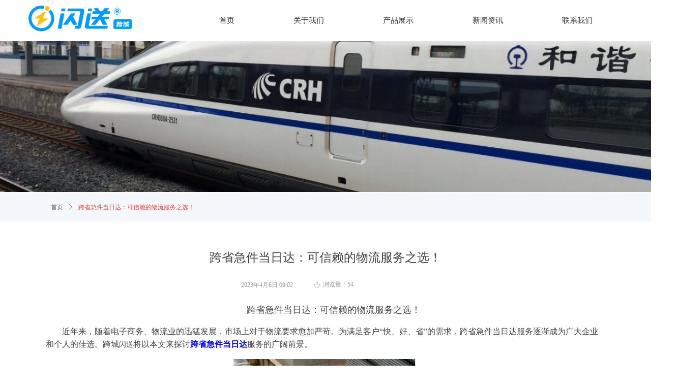

--- FILE ---
content_type: text/html; charset=utf-8
request_url: https://banrishan.cn/newsinfo/5719657.html
body_size: 18846
content:


<!DOCTYPE html>

<html class="smart-design-mode">
<head>

<meta name="sogou_site_verification" content="AZS1FY6Jpz" />

        <meta name="viewport" content="width=device-width, initial-scale=1.0, maximum-scale=1" />

    <meta http-equiv="Content-Type" content="text/html; charset=utf-8" />
    <meta name="description" content="近年来，随着电子商务、物流业的迅猛发展，市场上对于物流要求愈加严苛。为满足客户“快、好、省”的需求，跨省急件当日达服务逐渐成为广大企业和个人的佳选。跨城半日闪将以本文来探讨跨省急件当日达服务的广阔前景。" />
    <meta name="keywords" content="跨城闪送,跨城急送,当日达" />
    <meta name="renderer" content="webkit" />
    <meta name="applicable-device" content="pc" />
    <meta http-equiv="Cache-Control" content="no-transform" />
    <title>跨省急件当日达：可信赖的物流服务之选！-上海嗖快科技有限公司</title>
    <link rel="icon" href="//img.wanwang.xin/sitefiles10286/10286668/闪送logo.png"/><link rel="shortcut icon" href="//img.wanwang.xin/sitefiles10286/10286668/闪送logo.png"/><link rel="bookmark" href="//img.wanwang.xin/sitefiles10286/10286668/闪送logo.png"/>
    <link href="https://img.wanwang.xin/Designer/Content/bottom/pcstyle.css?_version=20250709210035" rel="stylesheet" type="text/css"/>
    <link href="https://img.wanwang.xin/Content/public/css/reset.css?_version=20250709210034" rel="stylesheet" type="text/css"/>
    <link href="https://img.wanwang.xin/static/iconfont/1.0.0/iconfont.css?_version=20250709210039" rel="stylesheet" type="text/css"/>
    <link href="https://img.wanwang.xin/static/iconfont/2.0.0/iconfont.css?_version=20250709210039" rel="stylesheet" type="text/css"/>
    <link href="https://img.wanwang.xin/static/iconfont/designer/iconfont.css?_version=20250709210039" rel="stylesheet" type="text/css"/>
    <link href="https://img.wanwang.xin/static/iconfont/companyinfo/iconfont.css?_version=20250709210039" rel="stylesheet" type="text/css"/>
    <link href="https://img.wanwang.xin/Designer/Content/base/css/pager.css?_version=20250709210034" rel="stylesheet" type="text/css"/>
    <link href="https://img.wanwang.xin/Designer/Content/base/css/hover-effects.css?_version=20250709210034" rel="stylesheet" type="text/css"/>
    <link href="https://img.wanwang.xin/Designer/Content/base/css/antChain.css?_version=20250709210034" rel="stylesheet" type="text/css"/>


    
    <link href="//img.wanwang.xin/pubsf/10286/10286668/css/17_Pc_zh-CN.css?preventCdnCacheSeed=2c4d23d326634d72a0a43720813f543c" rel="stylesheet" />
    <script src="https://img.wanwang.xin/Scripts/JQuery/jquery-3.6.3.min.js?_version=20250709210036" type="text/javascript"></script>
    <script src="https://img.wanwang.xin/Designer/Scripts/jquery.lazyload.min.js?_version=20250709210035" type="text/javascript"></script>
    <script src="https://img.wanwang.xin/Designer/Scripts/smart.animation.min.js?_version=20250709210035" type="text/javascript"></script>
    <script src="https://img.wanwang.xin/Designer/Content/Designer-panel/js/kino.razor.min.js?_version=20250709210034" type="text/javascript"></script>
    <script src="https://img.wanwang.xin/Scripts/common.min.js?v=20200318&_version=20250814140753" type="text/javascript"></script>
    <script src="https://img.wanwang.xin/Administration/Scripts/admin.validator.min.js?_version=20250709210033" type="text/javascript"></script>
    <script src="https://img.wanwang.xin/Administration/Content/plugins/cookie/jquery.cookie.js?_version=20250709210032" type="text/javascript"></script>

    <script type='text/javascript' id='jplaceholder' src='https://img.wanwang.xin/Content/public/plugins/placeholder/jplaceholder.js' ></script><script type='text/javascript' id='lz-slider' src='https://img.wanwang.xin/Scripts/statics/js/lz-slider.min.js' ></script><script type='text/javascript' id='lz-preview' src='https://img.wanwang.xin/Scripts/statics/js/lz-preview.min.js' ></script><script type='text/javascript' id='jssor-all' src='https://img.wanwang.xin/Designer/Scripts/jssor.slider-22.2.16-all.min.js?_version=20250709210035' ></script><script type='text/javascript' id='jqueryzoom' src='https://img.wanwang.xin/Designer/Scripts/jquery.jqueryzoom.js?_version=20250709210035' ></script><script type='text/javascript' id='jqPaginator' src='https://img.wanwang.xin/Scripts/statics/js/jqPaginator.min.js?_version=20250709210036' ></script><script type='text/javascript' id='slideshow' src='https://img.wanwang.xin/Designer/Scripts/slideshow.js?_version=20250709210035' ></script>
    
<script type="text/javascript">
           window.SEED_CONFIG = {
       customerId: ""
            };
        $.ajaxSetup({
            cache: false,
            beforeSend: function (jqXHR, settings) {
                settings.data = settings.data && settings.data.length > 0 ? (settings.data + "&") : "";
                settings.data = settings.data + "__RequestVerificationToken=" + $('input[name="__RequestVerificationToken"]').val();
                return true;
            }
        });
</script>
<script>
var _hmt = _hmt || [];
(function() {
  var hm = document.createElement("script");
  hm.src = "https://hm.baidu.com/hm.js?bcdeacae70460b6b2f9bd366dae80c8b";
  var s = document.getElementsByTagName("script")[0]; 
  s.parentNode.insertBefore(hm, s);
})();
</script>

<script>
  window.SEED_CONFIG=window.SEED_CONFIG||{};
  window.SEED_CONFIG.siteId ="WS20250801152722000002";
  window.SEED_CONFIG.env ="prod";
</script>
<script defer="defer" src="https://o.alicdn.com/msea-fe/seed/index.js"></script>

</head>
<body id="smart-body" area="main">
 

    <input type="hidden" id="pageinfo"
           value="17"
           data-type="2"
           data-device="Pc"
           data-entityid="5719657" />
    <input id="txtDeviceSwitchEnabled" value="show" type="hidden" />


    


    
<!-- 在 mainContentWrapper 的下一层的三个div上设置了zindex。把页头页尾所在的层级调整高于中间内容，以防止中间内容遮盖页头页尾 -->

<div id="mainContentWrapper" style="background-color: transparent; background-image: none; background-repeat: no-repeat;background-position:0 0; background:-moz-linear-gradient(top, none, none);background:-webkit-gradient(linear, left top, left bottom, from(none), to(none));background:-o-linear-gradient(top, none, none);background:-ms-linear-gradient(top, none, none);background:linear-gradient(top, none, none);;
     position: relative; width: 100%;min-width:1200px;background-size: auto;" bgScroll="none">
    
    <div style="background-color: rgb(255, 255, 255); background-image: none; background-repeat: no-repeat;background-position:0 0; background:-moz-linear-gradient(top, none, none);background:-webkit-gradient(linear, left top, left bottom, from(none), to(none));background:-o-linear-gradient(top, none, none);background:-ms-linear-gradient(top, none, none);background:linear-gradient(top, none, none);;
         position: relative; width: 100%;min-width:1200px;background-size: auto; z-index:auto;" bgScroll="none">
        <div class=" header" cpid="7" id="smv_Area0" style="width: 1200px; height: 79px;  position: relative; margin: 0 auto">
            <div id="smv_tem_82_2" ctype="banner"  class="esmartMargin smartAbs " cpid="7" cstyle="Style1" ccolor="Item0" areaId="Area0" isContainer="True" pvid="" tareaId="Area0"  re-direction="y" daxis="Y" isdeletable="True" style="height: 80px; width: 100%; left: 0px; top: 0px;z-index:2;"><div class="yibuFrameContent tem_82_2  banner_Style1  " style="overflow:visible;;" ><div class="fullcolumn-inner smAreaC" id="smc_Area0" cid="tem_82_2" style="width:1200px">
    <div id="smv_tem_84_2" ctype="nav"  class="esmartMargin smartAbs " cpid="7" cstyle="Style7" ccolor="Item0" areaId="Area0" isContainer="False" pvid="tem_82_2" tareaId="Area0"  re-direction="all" daxis="All" isdeletable="True" style="height: 60px; width: 851px; left: 333px; top: 10px;z-index:3;"><div class="yibuFrameContent tem_84_2  nav_Style7  " style="overflow:visible;;" ><div id="nav_tem_84_2" class="nav_pc_t_7">
    <ul class="w-nav" navstyle="style7" style="width:auto;">
                <li class="w-nav-inner" style="height:60px;line-height:60px;">
                    <div class="w-nav-item">
                        <a href="https://banrishan.cn" target="_self" class="w-nav-item-link">
                            <span class="mw-iconfont"></span>
                            <span class="w-link-txt">首页</span>
                        </a>
                        
                    </div>
                </li>
                <li class="w-nav-inner" style="height:60px;line-height:60px;">
                    <div class="w-nav-item">
                        <a href="/gywm" target="_self" class="w-nav-item-link">
                            <span class="mw-iconfont"></span>
                            <span class="w-link-txt">关于我们</span>
                        </a>
                        
                    </div>
                </li>
                <li class="w-nav-inner" style="height:60px;line-height:60px;">
                    <div class="w-nav-item">
                        <a href="/cpzs" target="_self" class="w-nav-item-link">
                            <span class="mw-iconfont"></span>
                            <span class="w-link-txt">产品展示</span>
                        </a>
                        
                    </div>
                </li>
                <li class="w-nav-inner" style="height:60px;line-height:60px;">
                    <div class="w-nav-item">
                        <a href="/xwzx" target="_self" class="w-nav-item-link">
                            <span class="mw-iconfont"></span>
                            <span class="w-link-txt">新闻资讯</span>
                        </a>
                        
                    </div>
                </li>
                <li class="w-nav-inner" style="height:60px;line-height:60px;">
                    <div class="w-nav-item">
                        <a href="/lxwm" target="_self" class="w-nav-item-link">
                            <span class="mw-iconfont"></span>
                            <span class="w-link-txt">联系我们</span>
                        </a>
                        
                    </div>
                </li>

    </ul>
</div>
<script>
    $(function () {
        $('#nav_tem_84_2 .w-nav').find('.w-subnav').hide();
        var $this, item, itemAll;

        if ("True".toLocaleLowerCase() == "true") {
        } else {
            $("#nav_tem_84_2 .w-subnav").css("width", "120" + "px");
        }
        
        $('#nav_tem_84_2 .w-nav').off('mouseenter').on('mouseenter', '.w-nav-inner', function () {
            itemAll = $('#nav_tem_84_2 .w-nav').find('.w-subnav');
            $this = $(this);
            item = $this.find('.w-subnav');
            item.slideDown();
        }).off('mouseleave').on('mouseleave', '.w-nav-inner', function () {
            item = $(this).find('.w-subnav');
            item.stop().slideUp();
        });
        SetNavSelectedStyle('nav_tem_84_2');//选中当前导航
    });
</script></div></div><div id="smv_tem_167_22" ctype="image"  class="esmartMargin smartAbs " cpid="7" cstyle="Style1" ccolor="Item0" areaId="Area0" isContainer="False" pvid="tem_82_2" tareaId="Area0"  re-direction="all" daxis="All" isdeletable="True" style="height: 51px; width: 204px; left: 16px; top: 11px;z-index:10013;"><div class="yibuFrameContent tem_167_22  image_Style1  " style="overflow:visible;;" >
    <div class="w-image-box image-clip-wrap" data-fillType="0" id="div_tem_167_22">
        <a target="_self" href="">
            <img loading="lazy" 
                 src="//img.wanwang.xin/contents/sitefiles2057/10286668/images/51877256.png" 
                 alt="" 
                 title="" 
                 id="img_smv_tem_167_22" 
                 style="width: 202px; height:49px;"
                 class=""
             >
        </a>
    </div>

    <script type="text/javascript">
        $(function () {
            
                InitImageSmv("tem_167_22", "202", "51", "0");
            
                 });
    </script>

</div></div></div>
<div id="bannerWrap_tem_82_2" class="fullcolumn-outer" style="position: absolute; top: 0; bottom: 0;">
</div>

<script type="text/javascript">

    $(function () {
        var resize = function () {
            $("#smv_tem_82_2 >.yibuFrameContent>.fullcolumn-inner").width($("#smv_tem_82_2").parent().width());
            $('#bannerWrap_tem_82_2').fullScreen(function (t) {
                if (VisitFromMobile()) {
                    t.css("min-width", t.parent().width())
                }
            });
        }
        if (typeof (LayoutConverter) !== "undefined") {
            LayoutConverter.CtrlJsVariableList.push({
                CtrlId: "tem_82_2",
                ResizeFunc: resize,
            });
        } else {
            $(window).resize(function (e) {
                if (e.target == this) {
                    resize();
                }
            });
        }

        resize();
    });
</script>
</div></div>
        </div>
    </div>

    <div class="main-layout-wrapper" id="smv_AreaMainWrapper" style="background-color: transparent; background-image: none;
         background-repeat: no-repeat;background-position:0 0; background:-moz-linear-gradient(top, none, none);background:-webkit-gradient(linear, left top, left bottom, from(none), to(none));background:-o-linear-gradient(top, none, none);background:-ms-linear-gradient(top, none, none);background:linear-gradient(top, none, none);;background-size: auto; z-index:auto;"
         bgScroll="none">
        <div class="main-layout" id="tem-main-layout11" style="width: 100%;">
            <div style="display: none">
                
            </div>
            <div class="" id="smv_MainContent" rel="mainContentWrapper" style="width: 100%; min-height: 300px; position: relative; ">
                
                <div class="smvWrapper"  style="width: 100%;  position: relative; background-color: transparent; background-image: none; background-repeat: no-repeat; background:-moz-linear-gradient(top, none, none);background:-webkit-gradient(linear, left top, left bottom, from(none), to(none));background:-o-linear-gradient(top, none, none);background:-ms-linear-gradient(top, none, none);background:linear-gradient(top, none, none);;background-position:0 0;background-size:auto;"><div class="smvContainer" id="smv_Main" cpid="17" style="min-height:200px;width:1200px;height:1127px;  position: relative; "><div id="smv_tem_1_4" ctype="newsItemTitleBind"  class="smartRecpt esmartMargin smartAbs " cpid="17" cstyle="Style1" ccolor="Item0" areaId="" isContainer="False" pvid="" tareaId=""  re-direction="x" daxis="All" isdeletable="True" style="min-height: 34px; width: 1100px; left: 50px; top: 411px;z-index:2;"><div class="yibuFrameContent tem_1_4  newsItemTitleBind_Style1  " style="overflow:visible;;" ><h1 class="w-title">跨省急件当日达：可信赖的物流服务之选！</h1></div></div><div id="smv_tem_10_27" ctype="banner"  class="esmartMargin smartAbs " cpid="17" cstyle="Style1" ccolor="Item0" areaId="" isContainer="True" pvid="" tareaId=""  re-direction="y" daxis="Y" isdeletable="True" style="height: 57px; width: 100%; left: 0px; top: 300px;z-index:16;"><div class="yibuFrameContent tem_10_27  banner_Style1  " style="overflow:visible;;" ><div class="fullcolumn-inner smAreaC" id="smc_Area0" cid="tem_10_27" style="width:1200px">
    <div id="smv_tem_2_28" ctype="newsItemCrumbsBind"  class="smartRecpt esmartMargin smartAbs " cpid="17" cstyle="Style1" ccolor="Item0" areaId="Area0" isContainer="False" pvid="tem_10_27" tareaId=""  re-direction="x" daxis="All" isdeletable="True" style="min-height: 35px; width: 1100px; left: 50px; top: 12px;z-index:3;"><div class="yibuFrameContent tem_2_28  newsItemCrumbsBind_Style1  " style="overflow:visible;;" ><!--crumbs-->
<div class="w-crumbs">
    <a href="/" class="w-crumbs-item">首页</a>
      
                            <span class="w-crumbs-caption ">&nbsp;</span><i class="w-arrowicon mw-iconfont w-crumbs-caption">&#xa132;</i>
            <span class="w-crumbs-caption">&nbsp;</span><span class="w-crumbs-caption">跨省急件当日达：可信赖的物流服务之选！</span>
</div>
<!--/crumbs-->
<script type="text/javascript">
    $(function () {
        $('#smv_tem_2_28').smartNPCrumbsControl({ controlId: 'smv_tem_2_28', languageId:2,isHideTitle:false });
    });
</script></div></div></div>
<div id="bannerWrap_tem_10_27" class="fullcolumn-outer" style="position: absolute; top: 0; bottom: 0;">
</div>

<script type="text/javascript">

    $(function () {
        var resize = function () {
            $("#smv_tem_10_27 >.yibuFrameContent>.fullcolumn-inner").width($("#smv_tem_10_27").parent().width());
            $('#bannerWrap_tem_10_27').fullScreen(function (t) {
                if (VisitFromMobile()) {
                    t.css("min-width", t.parent().width())
                }
            });
        }
        if (typeof (LayoutConverter) !== "undefined") {
            LayoutConverter.CtrlJsVariableList.push({
                CtrlId: "tem_10_27",
                ResizeFunc: resize,
            });
        } else {
            $(window).resize(function (e) {
                if (e.target == this) {
                    resize();
                }
            });
        }

        resize();
    });
</script>
</div></div><div id="smv_tem_3_50" ctype="newsItemContentBind"  class="smartRecpt esmartMargin smartAbs " cpid="17" cstyle="Style1" ccolor="Item0" areaId="" isContainer="False" pvid="" tareaId=""  re-direction="all" daxis="All" isdeletable="True" style="min-height: 50px; width: 1100px; left: 50px; top: 519px;z-index:4;"><div class="yibuFrameContent tem_3_50  newsItemContentBind_Style1  " style="overflow:visible;;" ><style>
    .w-detail ul, .w-detail li, .w-detail ol {
        list-style: revert;
        margin:0;
    }

    .w-detail ul, .w-detail ol {
        padding-left: 40px;
    }
</style>
<!--article detail-->
<div id="tem_3_50_txt" class="w-detailcontent">
    <div class="w-detail"><div class="Section0">
<p class="普通-网站-" style="margin-bottom:12.4pt; text-align:center; text-indent:24pt"><span class="要点 默认段落字体" style="font-size:13.5pt">跨省急件当日达：可信赖的物流服务之选！</span></p>

<p class="普通-网站-" style="margin-bottom:12.4pt; text-indent:24pt"><span style="font-family:宋体; font-size:12pt; lang:EN-US; mso-ansi-language:1; mso-bidi-font-family:宋体; mso-fareast-font-family:宋体; mso-fareast-language:ZH-CN">近年来，随着电子商务、物流业的迅猛发展，市场上对于物流要求愈加严苛。为满足客</span><span style="font-family:宋体; font-size:12pt; lang:EN-US; mso-ansi-language:1; mso-bidi-font-family:宋体; mso-fareast-font-family:宋体; mso-fareast-language:ZH-CN">户</span><span style="font-family:宋体; font-size:12pt; lang:EN-US; mso-ansi-language:1; mso-bidi-font-family:宋体; mso-fareast-font-family:宋体; mso-fareast-language:ZH-CN">&ldquo;</span><span style="font-family:宋体; font-size:12pt; lang:EN-US; mso-ansi-language:1; mso-bidi-font-family:宋体; mso-fareast-font-family:宋体; mso-fareast-language:ZH-CN">快、好、</span><span style="font-family:宋体; font-size:12pt; lang:EN-US; mso-ansi-language:1; mso-bidi-font-family:宋体; mso-fareast-font-family:宋体; mso-fareast-language:ZH-CN">省</span><span style="font-family:宋体; font-size:12pt; lang:EN-US; mso-ansi-language:1; mso-bidi-font-family:宋体; mso-fareast-font-family:宋体; mso-fareast-language:ZH-CN">&rdquo;的需求，跨省急件当日达服务逐渐成为广大企业和个人的佳选。跨城</span>闪送<span style="font-family:宋体; font-size:12pt; lang:EN-US; mso-ansi-language:1; mso-bidi-font-family:宋体; mso-fareast-font-family:宋体; mso-fareast-language:ZH-CN">将以本文来探讨</span><a href="https://banrishan.cn/" style="color:#0000FF;font-size:12pt;font-family:宋体;mso-fareast-font-family:宋体;mso-bidi-font-family:宋体;lang:EN-US;mso-fareast-language:ZH-CN;mso-ansi-language:1;font-weight:bold;"><strong class="超链接 默认段落字体" style="font-weight:bold">跨省急件当日达</strong></a><span style="font-family:宋体; font-size:12pt; lang:EN-US; mso-ansi-language:1; mso-bidi-font-family:宋体; mso-fareast-font-family:宋体; mso-fareast-language:ZH-CN">服务的广阔前景。</span></p>

<p class="普通-网站-" style="text-align:center"><img alt="跨城闪送" height="423" src="//nwzimg.wezhan.cn/contents/sitefiles2057/10286668/images/42525466.png?" width="363" /></p>

<p class="普通-网站-" style="margin-bottom:12.4pt; text-indent:24pt"><span style="font-family:宋体; font-size:12pt; lang:EN-US; mso-ansi-language:1; mso-bidi-font-family:宋体; mso-fareast-font-family:宋体; mso-fareast-language:ZH-CN">随着电子商务的发展，客户</span><span style="font-family:宋体; font-size:12pt; lang:EN-US; mso-ansi-language:1; mso-bidi-font-family:宋体; mso-fareast-font-family:宋体; mso-fareast-language:ZH-CN">的</span><span style="font-family:宋体; font-size:12pt; lang:EN-US; mso-ansi-language:1; mso-bidi-font-family:宋体; mso-fareast-font-family:宋体; mso-fareast-language:ZH-CN">&ldquo;</span><span style="font-family:宋体; font-size:12pt; lang:EN-US; mso-ansi-language:1; mso-bidi-font-family:宋体; mso-fareast-font-family:宋体; mso-fareast-language:ZH-CN">急</span><span style="font-family:宋体; font-size:12pt; lang:EN-US; mso-ansi-language:1; mso-bidi-font-family:宋体; mso-fareast-font-family:宋体; mso-fareast-language:ZH-CN">&rdquo;</span><span style="font-family:宋体; font-size:12pt; lang:EN-US; mso-ansi-language:1; mso-bidi-font-family:宋体; mso-fareast-font-family:宋体; mso-fareast-language:ZH-CN">的需求也变得越来越多，当日达服务逐渐成为必须的服务。特别是一些重要文件、医用耗材、电子产品等急需的用品，需要快速送达。因此，跨省急件当日达服务，成为越来越多企业和个人不可或缺的物流服务。市场的不断发展，物流公司不断提升自己的服务质量，确保每个客户的意见反馈能够快速得到处理。从订单管理、包裹装箱到配送，各个环节实现信息化管理，让客户使用起来方便快捷，提升了物流服务的整体水平。</span></p>

<p class="普通-网站-" style="margin-bottom:12.4pt; text-indent:24pt"><span style="font-family:宋体; font-size:12pt; lang:EN-US; mso-ansi-language:1; mso-bidi-font-family:宋体; mso-fareast-font-family:宋体; mso-fareast-language:ZH-CN">物流公司通过引入新技术和新设备，优化仓储管理和配送环节，大大提高了质量和效率。数字化仓储管理、大数据分析、智能化卡车等新科技的运用，极大地推进了当日达服务的速度和准确性。</span></p>

<p class="普通-网站-" style="margin-bottom:12.4pt; text-indent:24pt"><span style="font-family:宋体; font-size:12pt; lang:EN-US; mso-ansi-language:1; mso-bidi-font-family:宋体; mso-fareast-font-family:宋体; mso-fareast-language:ZH-CN">随着对跨境电商政策的推动，物流公司的跨省物流服务范围不断扩大，对外出口增长迅速。同时，跨境电商中的极速物流，促进了国际物流的发展，使当日达服务成为国际物流的一个重要组成部分。</span></p>

<p class="普通-网站-" style="margin-bottom:12.4pt; text-indent:24pt"><span style="font-family:宋体; font-size:12pt; lang:EN-US; mso-ansi-language:1; mso-bidi-font-family:宋体; mso-fareast-font-family:宋体; mso-fareast-language:ZH-CN">智慧物流是指利用物联网、云计算等高新技术，将物流系统中的各个节点进行互联，不断优化物流服务和运作效率。智慧物流正在成为未来物流的趋势，在当日达服务中也开始被应用。通过智慧物流的应用，能够实现更加高效的业务服务，提供更具成本优势的当日达服务产品。</span></p>

<p class="普通-网站-" style="margin-bottom:12.4pt; text-indent:24pt"><span style="font-family:宋体; font-size:12pt; lang:EN-US; mso-ansi-language:1; mso-bidi-font-family:宋体; mso-fareast-font-family:宋体; mso-fareast-language:ZH-CN">随着消费者对物流效率的要求变得越来越高，跨省急件当日达服务逐渐成为物流行业的主流趋势。市场需求不断增长，物流公司不断更新、优化服务，新技术和新方案不断涌现，智慧物流产业的发展也推进了跨省急件当日达服务的发展。通过这些措施的推动，急件当日达服务将会成为未来物流行业的一颗耀眼明珠。</span></p>
</div>
</div>
</div>
<!--/article detail-->
<script type="text/javascript">

    $(function () {
        var contentWidth = parseInt($('#smv_tem_3_50').css("width"));
          ///长图自适应屏幕
        

        $('#smv_tem_3_50 table').each(function () {
            $(this).removeAttr("width");
            if ($(this).width() > contentWidth) {
                $(this).css("width", "100%");
            }
        });
        var splitLength = $('#tem_3_50_txt').find("div").html().split("_ueditor_page_break_tag_");
        if (splitLength.length > 1) {
            pagination('tem_3_50_txt', "首页", "末页", "上一页", "下一页", function (hisHeight) {
                if (typeof hisHeight == 'undefined')
                {
                    $('#smv_tem_3_50').smrecompute();
                }
                else
                {
                    var tabContentHeight = $('#tem_3_50_txt').height();
                    $('#smv_tem_3_50').smrecompute("recomputeTo", [tabContentHeight, hisHeight]);
                }
                $('#smv_tem_3_50 img').each(function () {
                    var src = $(this).attr("src");
                    if (typeof src != 'undefined' && src != "") {
                        $(this).attr("src", "");
                        $(this)[0].onload = function () {
                            $('#smv_tem_3_50').smrecompute();
                        };
                        $(this).attr("src", src);
                    }
                });
                showBigImg_tem_3_50();
            });
        }
        else
        {
            $('#smv_tem_3_50 img').each(function () {
                var src = $(this).attr("src");
                if (typeof src != 'undefined' && src != "") {
                    $(this).attr("src", "");
                    $(this)[0].onload = function () {
                        var width = $(this).width();
                        if (width > contentWidth) {
                            $(this).css("cssText", 'max-width:' + contentWidth + 'px !important;height:auto !important;');
                        }
                        $('#smv_tem_3_50').smrecompute();
                    };
                    $(this).attr("src", src);
                }
            });
            showBigImg_tem_3_50();
        }
        xwezhan.cssUeditorTale();
    });

    function showBigImg_tem_3_50()
    {
        if (true)
        {
            var bigImageArray = [];
            $('#smv_tem_3_50 img').each(function () {
                if ($(this).parents("a").length == 0) {
                    var srcStr = $(this).attr("src");
                   $(this).lzpreview({
                        cssLink: '/Content/css/atlas-preview.css',
                        pageSize: 1,//每页最大图片数
                        imgUrl: [srcStr],
                        imgAlt: [''],
                        imgLink: ['javascript:void(0)'],
                        imgTarget: [''],
                        itemSelect: $(this),
                        arrow: false,
                        thumbnail: false
                    });
                }
            });
        }
    }
</script></div></div><div id="smv_tem_9_6" ctype="area"  class="esmartMargin smartAbs " cpid="17" cstyle="Style1" ccolor="Item0" areaId="" isContainer="True" pvid="" tareaId=""  re-direction="all" daxis="All" isdeletable="True" style="height: 32px; width: 455px; left: 372px; top: 467px;z-index:10;"><div class="yibuFrameContent tem_9_6  area_Style1  " style="overflow:visible;;" ><div class="w-container" data-effect-name="enterTop">
    <div class="smAreaC" id="smc_Area0" cid="tem_9_6">
        <div id="smv_tem_4_55" ctype="newsItemCreatedDatetimeBind"  class="esmartMargin smartAbs " cpid="17" cstyle="Style1" ccolor="Item0" areaId="Area0" isContainer="False" pvid="tem_9_6" tareaId=""  re-direction="x" daxis="All" isdeletable="True" style="height: 15px; width: 123px; left: 62px; top: 9px;z-index:5;"><div class="yibuFrameContent tem_4_55  newsItemCreatedDatetimeBind_Style1  " style="overflow:visible;;" ><!--product createtime-->
<div class="w-createtime"><span class="w-createtime-item w-createtime-caption"></span><span class="w-createtime-item w-createtime-date">2023年4月6日</span> <span class="w-createtime-item w-createtime-time">09:02</span></div>
<!--/product createtime--></div></div><div id="smv_tem_5_14" ctype="newsItemHitsBind"  class="esmartMargin smartAbs " cpid="17" cstyle="Style1" ccolor="Item0" areaId="Area0" isContainer="False" pvid="tem_9_6" tareaId=""  re-direction="x" daxis="All" isdeletable="True" style="height: 20px; width: 80px; left: 206px; top: 2px;z-index:6;"><div class="yibuFrameContent tem_5_14  newsItemHitsBind_Style1  " style="overflow:visible;;" ><!--product pageviews   控制图标隐藏-->
<div class="w-pageviews"><i class="w-viewsicon mw-iconfont ">ꄘ</i><span class="w-pageviews-caption">浏览量：</span><span class="w-pageviews-num">0</span></div>
<!--/product pageviews-->
<script type="text/javascript">

    $(function () {
        $.ajax({
            cache: false,
            url: "/Common/GetArticleHits",
            type: "post",
            data: "entityId=" + 5719657,
            dataType: "json",
            success: function (result) {
                if (result.IsSuccess) {
                    $('#smv_tem_5_14 .w-pageviews-num').html(result.Hits);
                }
            },
            error: function () { }
        });
    });
</script></div></div>    </div>
</div></div></div><div id="smv_tem_7_57" ctype="newsItemPreviousBind"  class="smartRecpt esmartMargin smartAbs " cpid="17" cstyle="Style1" ccolor="Item0" areaId="" isContainer="False" pvid="" tareaId=""  re-direction="x" daxis="All" isdeletable="True" style="min-height: 26px; width: 1100px; left: 50px; top: 603px;z-index:8;"><div class="yibuFrameContent tem_7_57  newsItemPreviousBind_Style1  " style="overflow:visible;;" ><!--previous-->
<a href="javascript:void(0)" class="w-previous" target="_self">
    <span class="w-previous-left"><i class="w-arrowicon mw-iconfont ">ꂃ</i><span class="w-previous-caption">前一个：</span></span>
    <span class="w-previous-title ">无</span>
</a>
<!--/previous--></div></div><div id="smv_tem_8_8" ctype="newsItemNextBind"  class="smartRecpt esmartMargin smartAbs " cpid="17" cstyle="Style1" ccolor="Item0" areaId="" isContainer="False" pvid="" tareaId=""  re-direction="x" daxis="All" isdeletable="True" style="min-height: 26px; width: 1100px; left: 50px; top: 639px;z-index:9;"><div class="yibuFrameContent tem_8_8  newsItemNextBind_Style1  " style="overflow:visible;;" ><!--next  w-hide 控制隐藏标题和图标-->
<a href="javascript:void(0)" class="w-next" target="_self">
    <span class="w-next-left"><i class="w-arrowicon mw-iconfont ">ꁹ</i><span class="w-next-caption">后一个：</span></span>
    <span class="w-next-title ">无</span>
</a></div></div><div id="smv_tem_13_43" ctype="listnews"  class="esmartMargin smartAbs " cpid="17" cstyle="Style6" ccolor="Item0" areaId="Main" isContainer="False" pvid="" tareaId="Main"  re-direction="all" daxis="All" isdeletable="True" style="height: 410px; width: 1182px; left: 11px; top: 717px;z-index:9;"><div class="yibuFrameContent tem_13_43  listnews_Style6  " style="overflow:visible;;" >    <div class="w-list xn-resize">
        <ul class="w-article-list w-list-ul f-clearfix" id="ulList_tem_13_43"
            data-title-autolines="1"
            data-desc-autolines="1">
                <li class="w-list-item" onclick="updateList(event)" data-list-title="空运急送新体验：跨城闪送让时间为你而动" data-list-picurl="//img.wanwang.xin/contents/sitefiles2057/10286668/images/51461507.jpg" data-list-id="7908514" data-control-id="smv_tem_13_43">
                    <a href="/newsinfo/7908514.html" target="_self" class="w-list-link">
                        <div class="w-list-pic">
                            <img loading="lazy" class="w-listpic-in" src="//img.wanwang.xin/contents/sitefiles2057/10286668/images/51461507.jpg" />
                        </div>
                        <p class="w-list-title">空运急送新体验：跨城闪送让时间为你而动</p>
                        <p class="w-list-info ">“跨城闪送”应运而生，成为解决当日达需求的新选择，实现全国主要城市的“当日达”或“次晨达”服务。</p>
                        <p class="w-list-date ">2024-12-30</p>
                    </a>
                </li>
                <li class="w-list-item" onclick="updateList(event)" data-list-title="新空运时代：跨城闪送，让时间为你而转" data-list-picurl="//img.wanwang.xin/contents/sitefiles2057/10286668/images/51461506.jpg" data-list-id="7896592" data-control-id="smv_tem_13_43">
                    <a href="/newsinfo/7896592.html" target="_self" class="w-list-link">
                        <div class="w-list-pic">
                            <img loading="lazy" class="w-listpic-in" src="//img.wanwang.xin/contents/sitefiles2057/10286668/images/51461506.jpg" />
                        </div>
                        <p class="w-list-title">新空运时代：跨城闪送，让时间为你而转</p>
                        <p class="w-list-info ">实现当日达服务的背后，既离不开像跨城闪送这样拥有强大网络系统的即时速递公司，也得益于我国近年来在机场和高铁等基础设施方面的持续发展。</p>
                        <p class="w-list-date ">2024-12-26</p>
                    </a>
                </li>
                <li class="w-list-item" onclick="updateList(event)" data-list-title="空中闪送：跨城急送，让时间为你所用" data-list-picurl="//img.wanwang.xin/contents/sitefiles2057/10286668/images/51461505.jpeg" data-list-id="7859051" data-control-id="smv_tem_13_43">
                    <a href="/newsinfo/7859051.html" target="_self" class="w-list-link">
                        <div class="w-list-pic">
                            <img loading="lazy" class="w-listpic-in" src="//img.wanwang.xin/contents/sitefiles2057/10286668/images/51461505.jpeg" />
                        </div>
                        <p class="w-list-title">空中闪送：跨城急送，让时间为你所用</p>
                        <p class="w-list-info ">跨城闪送凭借其“当天寄送，当天送达”的服务承诺，迅速成为寄送急件的首选方式。</p>
                        <p class="w-list-date ">2024-12-16</p>
                    </a>
                </li>
                <li class="w-list-item" onclick="updateList(event)" data-list-title="空运快递新模式：让时间为你加速，闪送更便捷" data-list-picurl="//img.wanwang.xin/contents/sitefiles2057/10286668/images/51461504.jpeg" data-list-id="7835698" data-control-id="smv_tem_13_43">
                    <a href="/newsinfo/7835698.html" target="_self" class="w-list-link">
                        <div class="w-list-pic">
                            <img loading="lazy" class="w-listpic-in" src="//img.wanwang.xin/contents/sitefiles2057/10286668/images/51461504.jpeg" />
                        </div>
                        <p class="w-list-title">空运快递新模式：让时间为你加速，闪送更便捷</p>
                        <p class="w-list-info ">跨城闪送在即时速递领域的崛起，无疑给这一行业注入了新的活力，打破了传统配送的桎梏，创造了令人惊叹的“江浙沪4小时送达，全国跨省12小时送达”的新标准。</p>
                        <p class="w-list-date ">2024-12-10</p>
                    </a>
                </li>
        </ul>
    </div>
    <script>
        var callback_tem_13_43 = function () {
            var sv = $("#smv_tem_13_43");
            var titlelines = parseInt(sv.find(".w-list-ul").attr("data-title-autolines"));
            var desclines = parseInt(sv.find(".w-list-ul").attr("data-desc-autolines"));

            var titleItem = sv.find(".w-list-title");
            var title_line_height = titleItem.css("line-height");
            titleItem.css("height", parseInt(title_line_height) * titlelines);

            var desc_line_height = sv.find(".w-list-info").css("line-height");
            sv.find(".w-list-info").css("height", parseInt(desc_line_height) * desclines);

            sv.find("img").cutFill();
        }
        callback_tem_13_43();
    </script>
<div id='pager_tem_13_43' jp-htmlid='tem_13_43' class='xn-pager xn-resize'  jp-style='Style1_Item0' jp-color='0' jp-align='center' jp-enable='true' jp-device='pc'   jp-first='首页' jp-prev='上一页' jp-next='下一页' jp-last='尾页' jp-more='查看更多' jp-goto='跳转到' jp-go='GO'   jp-totalpages='116' jp-totalcounts='461' jp-pagesize='4' jp-currentpage='1' jp-vpage='5'   jp-listtype='news' jp-cid='0' jp-eid='-13168,-13169,-13170,-13171' jp-datestyle='yyyy-MM-dd' jp-orderbyfield='createtime' jp-orderbytype='desc' jp-skey='' jp-templateid='0' jp-postdata='' jp-callback='callback_tem_13_43' jp-es='false' jp-localload='0' ></div><script>$(function(){xnPager('pager_tem_13_43');});</script>    <script type="text/template" id="listTemplate_tem_13_43">
        <li class="w-list-item">
            <a href="$data.LinkUrl" target="_self" class="w-list-link">
                <div class="w-list-pic">
                    <img loading="lazy" class="w-listpic-in" src="$data.PicUrl" />
                </div>
                <p class="w-list-title">$data.Name</p>
                <p class="w-list-info ">$data.Short</p>
                <p class="w-list-date ">$data.QTime</p>
            </a>
        </li>
    </script>    
</div></div><div id="smv_tem_14_55" ctype="slide" smanim='{"delay":0.75,"duration":0.75,"direction":"","animationName":"fadeIn","infinite":"1"}'  class="esmartMargin smartAbs animated" cpid="17" cstyle="Style2" ccolor="Item0" areaId="" isContainer="False" pvid="" tareaId=""  re-direction="all" daxis="All" isdeletable="True" style="height: 297px; width: 1383px; left: -92px; top: 2px;z-index:17;"><div class="yibuFrameContent tem_14_55  slide_Style2  " style="overflow:visible;;" ><!--w-slide-->
<div class="w-slider" id="slider_smv_tem_14_55">
    <div class="w-slider-wrap" data-u="slides">

            <div>
                    <a href="/cpzs" target="_self" class="w-imgauto">
                        <img  data-u="image" src="//img.wanwang.xin/contents/sitefiles2057/10286668/images/37748051.jpg" alt="跨城急件当日达" title="" class="CutFill" />
                    </a>

            </div>
    </div>
            <!-- Arrow Navigator -->
        <span data-u="arrowleft" class="w-point-left slideArrow " style="top:0px;left:12px;" data-autocenter="2">
            <i class="w-itemicon mw-iconfont">&#xb133;</i>
        </span>
        <span data-u="arrowright" class="w-point-right slideArrow " style="top:0px;right:12px;" data-autocenter="2">
            <i class="w-itemicon mw-iconfont">&#xb132;</i>
        </span>
</div>
<!--/w-slide-->
<script type="text/javascript">
    tem_14_55_slider3_init = function () {
        var jssor_1_options = {
            $AutoPlay: "on" == "on",//自动播放
            $PlayOrientation: "1",//2为向上滑，1为向左滑
            $Loop: parseInt("1"),//循环
            $SlideDuration: "1000",//延时
            $Idle: parseInt("2000"),//切换间隔
            $SlideEasing: $Jease$.$OutQuint,
            
             $SlideshowOptions: {
                $Class: $JssorSlideshowRunner$,
                $Transitions: GetSlideAnimation("3", "1000"),
                $TransitionsOrder: 1
            },
            
            $ArrowNavigatorOptions: {
                $Class: $JssorArrowNavigator$
            },
            $BulletNavigatorOptions: {
                $Class: $JssorBulletNavigator$,
                $ActionMode: "1"
            }
        };

          var jssorCache_tem_14_55  = {
            CtrlId: "tem_14_55",
            SliderId: "slider_smv_tem_14_55",
            Html: $("#slider_smv_tem_14_55")[0].outerHTML,
            JssorOpt:jssor_1_options,
        };
        var slide = new $JssorSlider$("slider_smv_tem_14_55", jssor_1_options);

        if (typeof (LayoutConverter) !== "undefined") {
            jssorCache_tem_14_55 .Jssor = slide;
            LayoutConverter.CtrlJsVariableList.push(jssorCache_tem_14_55 );
        }

        $('#smv_tem_14_55').data('jssor_slide', slide);
    }
    $(function () {
        tem_14_55_slider3_init();
        var imgWidth = $('#slider_smv_tem_14_55').width();
        var imgHeight = $('#slider_smv_tem_14_55').height();
        $('#slider_smv_tem_14_55 img').cutFill(imgWidth, imgHeight);
    });

</script></div></div></div></div><input type='hidden' name='__RequestVerificationToken' id='token__RequestVerificationToken' value='nb8hetD_4CTz3FjsszT6IFXvKa-r4dbClJmcE2ZRwH8SoXRl1jCvQJuqCwZ-JAltVURvln8OtGpoLgBA26YECHoanx4TMikCFjB3fnGESBk1' />
            </div>
        </div>
    </div>

    <div style="background-color: transparent; background-image: none; background-repeat: no-repeat;background-position:0 0; background:-moz-linear-gradient(top, none, none);background:-webkit-gradient(linear, left top, left bottom, from(none), to(none));background:-o-linear-gradient(top, none, none);background:-ms-linear-gradient(top, none, none);background:linear-gradient(top, none, none);;
         position: relative; width: 100%;min-width:1200px;background-size: auto; z-index:auto;" bgScroll="none">
        <div class=" footer" cpid="7" id="smv_Area3" style="width: 1200px; height: 421px; position: relative; margin: 0 auto;">
            <div id="smv_tem_66_41" ctype="banner"  class="esmartMargin smartAbs " cpid="7" cstyle="Style1" ccolor="Item0" areaId="Area3" isContainer="True" pvid="" tareaId="Area3"  re-direction="y" daxis="Y" isdeletable="True" style="height: 420px; width: 100%; left: 0px; top: 0px;z-index:2;"><div class="yibuFrameContent tem_66_41  banner_Style1  " style="overflow:visible;;" ><div class="fullcolumn-inner smAreaC" id="smc_Area0" cid="tem_66_41" style="width:1200px">
    <div id="smv_tem_67_41" ctype="leaveword"  class="esmartMargin smartAbs " cpid="7" cstyle="Style4" ccolor="Item0" areaId="Area0" isContainer="False" pvid="tem_66_41" tareaId="Area3"  re-direction="x" daxis="All" isdeletable="True" style="height: 236px; width: 333px; left: 860px; top: 29px;z-index:10005;"><div class="yibuFrameContent tem_67_41  leaveword_Style4  " style="overflow:visible;;" ><div class="w-guestbook f-clearfix">
    <div class="w-verify w-hide">
        <span class="w-verify-in"><i class="mw-iconfont">&#xb078;</i><span class="w-verify-text"></span></span>
    </div>

    <!--w-guestbook-container-->
    <div class="w-guestbook-container">

        <!--w-guestbook-item  验证错误样式-->
        <div class="w-guestbook-item w-placeholder">
            <input type="text" class="w-guestbook-input" placeHolder="留言标题" autocomplete="off" name="Subject"/>
        </div>
        <!--/w-guestbook-item-->
        <!--w-guestbook-item-->
        <div class="w-guestbook-item w-placeholder">
            <input class="w-guestbook-input" placeHolder="留言内容" autocomplete="off" name="Message"/>
        </div>
        <!--/w-guestbook-item-->
        <!--w-guestbook-item-->
        <div class="w-guestbook-item w-placeholder">
            <input type="text" class="w-guestbook-input" placeHolder="联系邮箱" autocomplete="off" name="Email"/>
        </div>
        <!--/w-guestbook-item-->
        <!--w-guestbook-item-->
        <div class="w-guestbook-code f-clearfix">
            <div class="w-guestbook-item w-placeholder">
                <input type="text" class="w-guestbook-input" placeHolder="验证码" autocomplete="off"  name="Captcha"/>
            </div>
            <div class="w-guestbook-codeimg"><img src="https://img.wanwang.xin/Content/images/code.png?_version=20250709210034" alt="验证码"></div>
        </div>
        <!--/w-guestbook-item-->

    </div>
    <!--/w-guestbook-container-->
    <!--w-guestbook-bottom--> 
    <div class="w-guestbook-bottom f-clearfix">
        <a href="javascript:void(0)" class="w-guestbook-btn" name="Submit">提交</a>
    </div>
    <!--/w-guestbook-bottom-->

</div>
<!--/w-guestbook-->

<script type="text/javascript">
    $(function () {
            
        $('#smv_tem_67_41').smartNPLeavewordControl({ controlId: 'smv_tem_67_41', emptyPrefix:'请输入', correctMailPrefix: '请输入正确的', contentMaxLength: '不能超过200个字符', postSucess: '提交成功', postFail: '提交失败', correctMailValidate:'请输入正确格式的邮箱！'});
            
    });
    (function () {
        JPlaceHolder(leavewordPlaceHolder);
        function leavewordPlaceHolder() {
            var placeHeight = $(".w-guestbook-item.w-placeholder .placeholder-text .placeholder-text-in").height();
            $(".w-guestbook-item.w-placeholder .placeholder-text .placeholder-text-in").css("lineHeight", placeHeight + "px");
        }

    })(jQuery);
</script></div></div><div id="smv_tem_68_41" ctype="text"  class="esmartMargin smartAbs " cpid="7" cstyle="Style1" ccolor="Item4" areaId="Area0" isContainer="False" pvid="tem_66_41" tareaId="Area3"  re-direction="all" daxis="All" isdeletable="True" style="height: 179px; width: 328px; left: 10px; top: 93px;z-index:10011;"><div class="yibuFrameContent tem_68_41  text_Style1  " style="overflow:hidden;;" ><div id='txt_tem_68_41' style="height: 100%;">
    <div class="editableContent" id="txtc_tem_68_41" style="height: 100%; word-wrap:break-word;">
        <p>&nbsp;</p>

<p style="text-align:justify"><span style="color:#eeeeee"><span style="line-height:1.5">跨城闪送的成立是为了满足客户越来越高的寄递时效需求与个性化的服务要求。通过建立专人1对1急送服务，极大缩短履约时间，为客户提供更高的时间价值和更好的服务体验，满足市场各类需求场景。 </span></span></p>

<p style="text-align:justify">&nbsp;</p>

<p style="text-align:justify"><span style="color:#eeeeee"><span style="line-height:1.5">跨城闪送专注于解决客户跨城加急件速递的需求，整合闪送、汽车、高铁、飞机并以定制化方案解决各类需求，确保物品即时送达。急送服务基本可以实现江浙沪区域平均4小时特快安全送达，全国当天寄当天到。 </span></span></p>

    </div>
</div>

<script>
    var tables = $(' #smv_tem_68_41').find('table')
    for (var i = 0; i < tables.length; i++) {
        var tab = tables[i]
        var borderWidth = $(tab).attr('border')
        if (borderWidth <= 0 || !borderWidth) {
            console.log(tab)
            $(tab).addClass('hidden-border')
            $(tab).children("tbody").children("tr").children("td").addClass('hidden-border')
            $(tab).children("tbody").children("tr").children("th").addClass('hidden-border')
            $(tab).children("thead").children("tr").children("td").addClass('hidden-border')
            $(tab).children("thead").children("tr").children("th").addClass('hidden-border')
            $(tab).children("tfoot").children("tr").children("td").addClass('hidden-border')
            $(tab).children("tfoot").children("tr").children("th").addClass('hidden-border')
        }
    }
</script></div></div><div id="smv_tem_69_41" ctype="area"  class="esmartMargin smartAbs " cpid="7" cstyle="Style1" ccolor="Item0" areaId="Area0" isContainer="True" pvid="tem_66_41" tareaId="Area3"  re-direction="all" daxis="All" isdeletable="True" style="height: 178px; width: 354px; left: 418px; top: 45px;z-index:10018;"><div class="yibuFrameContent tem_69_41  area_Style1  " style="overflow:visible;;" ><div class="w-container" data-effect-name="enterTop">
    <div class="smAreaC" id="smc_Area0" cid="tem_69_41">
        <div id="smv_tem_70_41" ctype="area"  class="esmartMargin smartAbs " cpid="7" cstyle="Style1" ccolor="Item0" areaId="Area0" isContainer="True" pvid="tem_69_41" tareaId="Area3"  re-direction="all" daxis="All" isdeletable="True" style="height: 104px; width: 103px; left: 64px; top: -1px;z-index:10017;"><div class="yibuFrameContent tem_70_41  area_Style1  " style="overflow:visible;;" ><div class="w-container" data-effect-name="enterTop">
    <div class="smAreaC" id="smc_Area0" cid="tem_70_41">
            </div>
</div></div></div><div id="smv_tem_73_41" ctype="area"  class="esmartMargin smartAbs " cpid="7" cstyle="Style1" ccolor="Item0" areaId="Area0" isContainer="True" pvid="tem_69_41" tareaId="Area3"  re-direction="all" daxis="All" isdeletable="True" style="height: 168px; width: 103px; left: 189px; top: -1px;z-index:10017;"><div class="yibuFrameContent tem_73_41  area_Style1  " style="overflow:visible;;" ><div class="w-container" data-effect-name="enterTop">
    <div class="smAreaC" id="smc_Area0" cid="tem_73_41">
        <div id="smv_tem_166_15" ctype="image"  class="esmartMargin smartAbs " cpid="7" cstyle="Style1" ccolor="Item0" areaId="Area0" isContainer="False" pvid="tem_73_41" tareaId="Area3"  re-direction="all" daxis="All" isdeletable="True" style="height: 103px; width: 103px; left: 0px; top: 1px;z-index:10018;"><div class="yibuFrameContent tem_166_15  image_Style1  " style="overflow:visible;;" >
    <div class="w-image-box image-clip-wrap" data-fillType="0" id="div_tem_166_15">
        <a target="_self" href="">
            <img loading="lazy" 
                 src="//img.wanwang.xin/contents/sitefiles2057/10286668/images/51752702.jpg" 
                 alt="" 
                 title="" 
                 id="img_smv_tem_166_15" 
                 style="width: 101px; height:101px;"
                 class=""
             >
        </a>
    </div>

    <script type="text/javascript">
        $(function () {
            
                InitImageSmv("tem_166_15", "101", "103", "0");
            
                 });
    </script>

</div></div>    </div>
</div></div></div><div id="smv_tem_170_34" ctype="image"  class="esmartMargin smartAbs " cpid="7" cstyle="Style1" ccolor="Item0" areaId="Area0" isContainer="False" pvid="tem_69_41" tareaId="Area3"  re-direction="all" daxis="All" isdeletable="True" style="height: 104px; width: 104px; left: 60px; top: 0px;z-index:10019;"><div class="yibuFrameContent tem_170_34  image_Style1  " style="overflow:visible;;" >
    <div class="w-image-box image-clip-wrap" data-fillType="0" id="div_tem_170_34">
        <a target="_self" href="">
            <img loading="lazy" 
                 src="//img.wanwang.xin/contents/sitefiles2057/10286668/images/51877289.jpg" 
                 alt="" 
                 title="" 
                 id="img_smv_tem_170_34" 
                 style="width: 102px; height:102px;"
                 class=""
             >
        </a>
    </div>

    <script type="text/javascript">
        $(function () {
            
                InitImageSmv("tem_170_34", "102", "104", "0");
            
                 });
    </script>

</div></div>    </div>
</div></div></div><div id="smv_tem_72_41" ctype="text"  class="esmartMargin smartAbs " cpid="7" cstyle="Style1" ccolor="Item2" areaId="Area0" isContainer="False" pvid="tem_66_41" tareaId="Area3"  re-direction="all" daxis="All" isdeletable="True" style="height: 67px; width: 92px; left: 487px; top: 162px;z-index:10016;"><div class="yibuFrameContent tem_72_41  text_Style1  " style="overflow:hidden;;" ><div id='txt_tem_72_41' style="height: 100%;">
    <div class="editableContent" id="txtc_tem_72_41" style="height: 100%; word-wrap:break-word;">
        <p style="text-align:center"><span style="line-height:1.5"><span style="font-size:14px"><span style="color:#eeeeee"><span style="font-family:Source Han Sans,Geneva,sans-serif">微信扫一扫</span></span></span></span></p>

<p style="text-align:center"><span style="line-height:1.5"><span style="font-size:14px"><span style="color:#eeeeee"><span style="font-family:Source Han Sans,Geneva,sans-serif">进入跨城闪送小程序</span></span></span></span></p>

    </div>
</div>

<script>
    var tables = $(' #smv_tem_72_41').find('table')
    for (var i = 0; i < tables.length; i++) {
        var tab = tables[i]
        var borderWidth = $(tab).attr('border')
        if (borderWidth <= 0 || !borderWidth) {
            console.log(tab)
            $(tab).addClass('hidden-border')
            $(tab).children("tbody").children("tr").children("td").addClass('hidden-border')
            $(tab).children("tbody").children("tr").children("th").addClass('hidden-border')
            $(tab).children("thead").children("tr").children("td").addClass('hidden-border')
            $(tab).children("thead").children("tr").children("th").addClass('hidden-border')
            $(tab).children("tfoot").children("tr").children("td").addClass('hidden-border')
            $(tab).children("tfoot").children("tr").children("th").addClass('hidden-border')
        }
    }
</script></div></div><div id="smv_tem_75_41" ctype="text"  class="esmartMargin smartAbs " cpid="7" cstyle="Style1" ccolor="Item2" areaId="Area0" isContainer="False" pvid="tem_66_41" tareaId="Area3"  re-direction="all" daxis="All" isdeletable="True" style="height: 65px; width: 92px; left: 612px; top: 161px;z-index:10016;"><div class="yibuFrameContent tem_75_41  text_Style1  " style="overflow:hidden;;" ><div id='txt_tem_75_41' style="height: 100%;">
    <div class="editableContent" id="txtc_tem_75_41" style="height: 100%; word-wrap:break-word;">
        <p style="text-align:center"><span style="line-height:1.5"><span style="font-size:14px"><span style="color:#eeeeee"><span style="font-family:Source Han Sans,Geneva,sans-serif">扫码添加</span></span></span></span></p>

<p style="text-align:center"><span style="line-height:1.5"><span style="font-size:14px"><span style="color:#eeeeee"><span style="font-family:Source Han Sans,Geneva,sans-serif">企业微信</span></span></span></span></p>

<p style="text-align:center"><span style="line-height:1.5"><span style="font-size:14px"><span style="color:#eeeeee"><span style="font-family:Source Han Sans,Geneva,sans-serif">专人服务</span></span></span></span></p>

    </div>
</div>

<script>
    var tables = $(' #smv_tem_75_41').find('table')
    for (var i = 0; i < tables.length; i++) {
        var tab = tables[i]
        var borderWidth = $(tab).attr('border')
        if (borderWidth <= 0 || !borderWidth) {
            console.log(tab)
            $(tab).addClass('hidden-border')
            $(tab).children("tbody").children("tr").children("td").addClass('hidden-border')
            $(tab).children("tbody").children("tr").children("th").addClass('hidden-border')
            $(tab).children("thead").children("tr").children("td").addClass('hidden-border')
            $(tab).children("thead").children("tr").children("th").addClass('hidden-border')
            $(tab).children("tfoot").children("tr").children("td").addClass('hidden-border')
            $(tab).children("tfoot").children("tr").children("th").addClass('hidden-border')
        }
    }
</script></div></div><div id="smv_tem_92_44" ctype="text"  class="esmartMargin smartAbs " cpid="7" cstyle="Style1" ccolor="Item4" areaId="Area0" isContainer="False" pvid="tem_66_41" tareaId="Area3"  re-direction="all" daxis="All" isdeletable="True" style="height: 156px; width: 1186px; left: 10px; top: 245px;z-index:10011;"><div class="yibuFrameContent tem_92_44  text_Style1  " style="overflow:hidden;;" ><div id='txt_tem_92_44' style="height: 100%;">
    <div class="editableContent" id="txtc_tem_92_44" style="height: 100%; word-wrap:break-word;">
        <p>&nbsp;</p>

<p style="text-align:justify">&nbsp;</p>

<p><span style="font-size:14px"><span style="color:#eeeeee"><span style="line-height:1.5">友情链接：</span></span></span></p>

<p style="text-align:justify">&nbsp;</p>

    </div>
</div>

<script>
    var tables = $(' #smv_tem_92_44').find('table')
    for (var i = 0; i < tables.length; i++) {
        var tab = tables[i]
        var borderWidth = $(tab).attr('border')
        if (borderWidth <= 0 || !borderWidth) {
            console.log(tab)
            $(tab).addClass('hidden-border')
            $(tab).children("tbody").children("tr").children("td").addClass('hidden-border')
            $(tab).children("tbody").children("tr").children("th").addClass('hidden-border')
            $(tab).children("thead").children("tr").children("td").addClass('hidden-border')
            $(tab).children("thead").children("tr").children("th").addClass('hidden-border')
            $(tab).children("tfoot").children("tr").children("td").addClass('hidden-border')
            $(tab).children("tfoot").children("tr").children("th").addClass('hidden-border')
        }
    }
</script></div></div><div id="smv_tem_93_2" ctype="button"  class="esmartMargin smartAbs " cpid="7" cstyle="Style1" ccolor="Item0" areaId="Area0" isContainer="False" pvid="tem_66_41" tareaId="Area3"  re-direction="all" daxis="All" isdeletable="True" style="height: 29px; width: 89px; left: 43px; top: 295px;z-index:10021;"><div class="yibuFrameContent tem_93_2  button_Style1  " style="overflow:visible;;" ><a target="_blank" href="http://www.czzhbjx.com" class="w-button f-ellipsis" style="width: 87px; height: 27px; line-height: 27px;">
    <span class="w-button-position">
        <em class="w-button-text f-ellipsis">
            <i class="mw-iconfont w-button-icon w-icon-hide"></i>
            <span class="mw-txt">上海物流公司</span>
        </em>
    </span>
</a>
    <script type="text/javascript">
        $(function () {
        });
    </script>
</div></div><div id="smv_tem_94_12" ctype="button"  class="esmartMargin smartAbs " cpid="7" cstyle="Style1" ccolor="Item0" areaId="Area0" isContainer="False" pvid="tem_66_41" tareaId="Area3"  re-direction="all" daxis="All" isdeletable="True" style="height: 29px; width: 77px; left: 131px; top: 295px;z-index:10021;"><div class="yibuFrameContent tem_94_12  button_Style1  " style="overflow:visible;;" ><a target="_blank" href="http://www.greslogistics.com/ " class="w-button f-ellipsis" style="width: 75px; height: 27px; line-height: 27px;">
    <span class="w-button-position">
        <em class="w-button-text f-ellipsis">
            <i class="mw-iconfont w-button-icon w-icon-hide"></i>
            <span class="mw-txt">海陆空运输</span>
        </em>
    </span>
</a>
    <script type="text/javascript">
        $(function () {
        });
    </script>
</div></div><div id="smv_tem_95_33" ctype="button"  class="esmartMargin smartAbs " cpid="7" cstyle="Style1" ccolor="Item0" areaId="Area0" isContainer="False" pvid="tem_66_41" tareaId="Area3"  re-direction="all" daxis="All" isdeletable="True" style="height: 29px; width: 84px; left: 206px; top: 294px;z-index:10021;"><div class="yibuFrameContent tem_95_33  button_Style1  " style="overflow:visible;;" ><a target="_blank" href="http://www.szzc01.com/ " class="w-button f-ellipsis" style="width: 82px; height: 27px; line-height: 27px;">
    <span class="w-button-position">
        <em class="w-button-text f-ellipsis">
            <i class="mw-iconfont w-button-icon w-icon-hide"></i>
            <span class="mw-txt">苏州物流公司</span>
        </em>
    </span>
</a>
    <script type="text/javascript">
        $(function () {
        });
    </script>
</div></div><div id="smv_tem_97_44" ctype="button"  class="esmartMargin smartAbs " cpid="7" cstyle="Style1" ccolor="Item0" areaId="Area0" isContainer="False" pvid="tem_66_41" tareaId="Area3"  re-direction="all" daxis="All" isdeletable="True" style="height: 29px; width: 63px; left: 296px; top: 293px;z-index:10021;"><div class="yibuFrameContent tem_97_44  button_Style1  " style="overflow:visible;;" ><a target="_blank" href="https://kd.5688.cn/" class="w-button f-ellipsis" style="width: 61px; height: 27px; line-height: 27px;">
    <span class="w-button-position">
        <em class="w-button-text f-ellipsis">
            <i class="mw-iconfont w-button-icon w-icon-hide"></i>
            <span class="mw-txt">国际快递</span>
        </em>
    </span>
</a>
    <script type="text/javascript">
        $(function () {
        });
    </script>
</div></div><div id="smv_tem_99_11" ctype="button"  class="esmartMargin smartAbs " cpid="7" cstyle="Style1" ccolor="Item0" areaId="Area0" isContainer="False" pvid="tem_66_41" tareaId="Area3"  re-direction="all" daxis="All" isdeletable="True" style="height: 29px; width: 86px; left: 352px; top: 294px;z-index:10021;"><div class="yibuFrameContent tem_99_11  button_Style1  " style="overflow:visible;;" ><a target="_blank" href="http://www.harvestlogistics.net/" class="w-button f-ellipsis" style="width: 84px; height: 27px; line-height: 27px;">
    <span class="w-button-position">
        <em class="w-button-text f-ellipsis">
            <i class="mw-iconfont w-button-icon w-icon-hide"></i>
            <span class="mw-txt">印尼双清到门</span>
        </em>
    </span>
</a>
    <script type="text/javascript">
        $(function () {
        });
    </script>
</div></div><div id="smv_tem_101_19" ctype="button"  class="esmartMargin smartAbs " cpid="7" cstyle="Style1" ccolor="Item0" areaId="Area0" isContainer="False" pvid="tem_66_41" tareaId="Area3"  re-direction="all" daxis="All" isdeletable="True" style="height: 29px; width: 86px; left: 434px; top: 294px;z-index:10021;"><div class="yibuFrameContent tem_101_19  button_Style1  " style="overflow:visible;;" ><a target="_blank" href="http://www.hengfuyang.com" class="w-button f-ellipsis" style="width: 84px; height: 27px; line-height: 27px;">
    <span class="w-button-position">
        <em class="w-button-text f-ellipsis">
            <i class="mw-iconfont w-button-icon w-icon-hide"></i>
            <span class="mw-txt">东莞报关公司</span>
        </em>
    </span>
</a>
    <script type="text/javascript">
        $(function () {
        });
    </script>
</div></div><div id="smv_tem_108_18" ctype="button"  class="esmartMargin smartAbs " cpid="7" cstyle="Style1" ccolor="Item0" areaId="Area0" isContainer="False" pvid="tem_66_41" tareaId="Area3"  re-direction="all" daxis="All" isdeletable="True" style="height: 29px; width: 102px; left: 119px; top: 331px;z-index:10021;"><div class="yibuFrameContent tem_108_18  button_Style1  " style="overflow:visible;;" ><a target="_blank" href="https://www.huashangqianzheng.com/flbkdd/" class="w-button f-ellipsis" style="width: 100px; height: 27px; line-height: 27px;">
    <span class="w-button-position">
        <em class="w-button-text f-ellipsis">
            <i class="mw-iconfont w-button-icon w-icon-hide"></i>
            <span class="mw-txt">菲律宾快递</span>
        </em>
    </span>
</a>
    <script type="text/javascript">
        $(function () {
        });
    </script>
</div></div><div id="smv_tem_114_3" ctype="button"  class="esmartMargin smartAbs " cpid="7" cstyle="Style1" ccolor="Item0" areaId="Area0" isContainer="False" pvid="tem_66_41" tareaId="Area3"  re-direction="all" daxis="All" isdeletable="True" style="height: 29px; width: 84px; left: 52px; top: 331px;z-index:10021;"><div class="yibuFrameContent tem_114_3  button_Style1  " style="overflow:visible;;" ><a target="_blank" href="http://www.fairway.org.cn" class="w-button f-ellipsis" style="width: 82px; height: 27px; line-height: 27px;">
    <span class="w-button-position">
        <em class="w-button-text f-ellipsis">
            <i class="mw-iconfont w-button-icon w-icon-hide"></i>
            <span class="mw-txt">桥梁防撞系统</span>
        </em>
    </span>
</a>
    <script type="text/javascript">
        $(function () {
        });
    </script>
</div></div><div id="smv_tem_117_32" ctype="button"  class="esmartMargin smartAbs " cpid="7" cstyle="Style1" ccolor="Item0" areaId="Area0" isContainer="False" pvid="tem_66_41" tareaId="Area3"  re-direction="all" daxis="All" isdeletable="True" style="height: 29px; width: 61px; left: 207px; top: 331px;z-index:10021;"><div class="yibuFrameContent tem_117_32  button_Style1  " style="overflow:visible;;" ><a target="_blank" href="http://www.lscwl.com" class="w-button f-ellipsis" style="width: 59px; height: 27px; line-height: 27px;">
    <span class="w-button-position">
        <em class="w-button-text f-ellipsis">
            <i class="mw-iconfont w-button-icon w-icon-hide"></i>
            <span class="mw-txt">美国物流</span>
        </em>
    </span>
</a>
    <script type="text/javascript">
        $(function () {
        });
    </script>
</div></div><div id="smv_tem_124_31" ctype="button"  class="esmartMargin smartAbs " cpid="7" cstyle="Style1" ccolor="Item0" areaId="Area0" isContainer="False" pvid="tem_66_41" tareaId="Area3"  re-direction="all" daxis="All" isdeletable="True" style="height: 29px; width: 121px; left: 268px; top: 331px;z-index:10021;"><div class="yibuFrameContent tem_124_31  button_Style1  " style="overflow:visible;;" ><a target="_blank" href="http://hznj.sisim.cn" class="w-button f-ellipsis" style="width: 119px; height: 27px; line-height: 27px;">
    <span class="w-button-position">
        <em class="w-button-text f-ellipsis">
            <i class="mw-iconfont w-button-icon w-icon-hide"></i>
            <span class="mw-txt">杭州到南京物流公司</span>
        </em>
    </span>
</a>
    <script type="text/javascript">
        $(function () {
        });
    </script>
</div></div><div id="smv_tem_125_12" ctype="button"  class="esmartMargin smartAbs " cpid="7" cstyle="Style1" ccolor="Item0" areaId="Area0" isContainer="False" pvid="tem_66_41" tareaId="Area3"  re-direction="all" daxis="All" isdeletable="True" style="height: 29px; width: 63px; left: 381px; top: 331px;z-index:10021;"><div class="yibuFrameContent tem_125_12  button_Style1  " style="overflow:visible;;" ><a target="_blank" href="http://www.fangbaocailiao.com" class="w-button f-ellipsis" style="width: 61px; height: 27px; line-height: 27px;">
    <span class="w-button-position">
        <em class="w-button-text f-ellipsis">
            <i class="mw-iconfont w-button-icon w-icon-hide"></i>
            <span class="mw-txt">防爆涂层</span>
        </em>
    </span>
</a>
    <script type="text/javascript">
        $(function () {
        });
    </script>
</div></div><div id="smv_tem_126_24" ctype="button"  class="esmartMargin smartAbs " cpid="7" cstyle="Style1" ccolor="Item0" areaId="Area0" isContainer="False" pvid="tem_66_41" tareaId="Area3"  re-direction="all" daxis="All" isdeletable="True" style="height: 29px; width: 84px; left: 438px; top: 331px;z-index:10021;"><div class="yibuFrameContent tem_126_24  button_Style1  " style="overflow:visible;;" ><a target="_blank" href="http://www.zhaofuwu.net/tj/" class="w-button f-ellipsis" style="width: 82px; height: 27px; line-height: 27px;">
    <span class="w-button-position">
        <em class="w-button-text f-ellipsis">
            <i class="mw-iconfont w-button-icon w-icon-hide"></i>
            <span class="mw-txt">天津搬家公司</span>
        </em>
    </span>
</a>
    <script type="text/javascript">
        $(function () {
        });
    </script>
</div></div><div id="smv_tem_127_41" ctype="button"  class="esmartMargin smartAbs " cpid="7" cstyle="Style1" ccolor="Item0" areaId="Area0" isContainer="False" pvid="tem_66_41" tareaId="Area3"  re-direction="all" daxis="All" isdeletable="True" style="height: 29px; width: 122px; left: 511px; top: 293px;z-index:10021;"><div class="yibuFrameContent tem_127_41  button_Style1  " style="overflow:visible;;" ><a target="_blank" href="http://shlz.sisim.cn" class="w-button f-ellipsis" style="width: 120px; height: 27px; line-height: 27px;">
    <span class="w-button-position">
        <em class="w-button-text f-ellipsis">
            <i class="mw-iconfont w-button-icon w-icon-hide"></i>
            <span class="mw-txt">上海到兰州货运公司</span>
        </em>
    </span>
</a>
    <script type="text/javascript">
        $(function () {
        });
    </script>
</div></div><div id="smv_tem_134_46" ctype="button"  class="esmartMargin smartAbs " cpid="7" cstyle="Style1" ccolor="Item0" areaId="Area0" isContainer="False" pvid="tem_66_41" tareaId="Area3"  re-direction="all" daxis="All" isdeletable="True" style="height: 29px; width: 77px; left: 569px; top: 330px;z-index:10021;"><div class="yibuFrameContent tem_134_46  button_Style1  " style="overflow:visible;;" ><a target="_blank" href="https://www.hmjcyq.com" class="w-button f-ellipsis" style="width: 75px; height: 27px; line-height: 27px;">
    <span class="w-button-position">
        <em class="w-button-text f-ellipsis">
            <i class="mw-iconfont w-button-icon w-icon-hide"></i>
            <span class="mw-txt">cod消解仪</span>
        </em>
    </span>
</a>
    <script type="text/javascript">
        $(function () {
        });
    </script>
</div></div><div id="smv_tem_142_27" ctype="button"  class="esmartMargin smartAbs " cpid="7" cstyle="Style1" ccolor="Item0" areaId="Area0" isContainer="False" pvid="tem_66_41" tareaId="Area3"  re-direction="all" daxis="All" isdeletable="True" style="height: 29px; width: 63px; left: 518px; top: 331px;z-index:10021;"><div class="yibuFrameContent tem_142_27  button_Style1  " style="overflow:visible;;" ><a target="_blank" href="https://www.lyd114.com" class="w-button f-ellipsis" style="width: 61px; height: 27px; line-height: 27px;">
    <span class="w-button-position">
        <em class="w-button-text f-ellipsis">
            <i class="mw-iconfont w-button-icon w-icon-hide"></i>
            <span class="mw-txt">深圳物流</span>
        </em>
    </span>
</a>
    <script type="text/javascript">
        $(function () {
        });
    </script>
</div></div><div id="smv_tem_148_16" ctype="button"  class="esmartMargin smartAbs " cpid="7" cstyle="Style1" ccolor="Item0" areaId="Area0" isContainer="False" pvid="tem_66_41" tareaId="Area3"  re-direction="all" daxis="All" isdeletable="True" style="height: 29px; width: 77px; left: 47px; top: 369px;z-index:10021;"><div class="yibuFrameContent tem_148_16  button_Style1  " style="overflow:visible;;" ><a target="_blank" href="http://www.petkudi.com" class="w-button f-ellipsis" style="width: 75px; height: 27px; line-height: 27px;">
    <span class="w-button-position">
        <em class="w-button-text f-ellipsis">
            <i class="mw-iconfont w-button-icon w-icon-hide"></i>
            <span class="mw-txt">宠物梳厂家</span>
        </em>
    </span>
</a>
    <script type="text/javascript">
        $(function () {
        });
    </script>
</div></div><div id="smv_tem_151_53" ctype="button"  class="esmartMargin smartAbs " cpid="7" cstyle="Style1" ccolor="Item0" areaId="Area0" isContainer="False" pvid="tem_66_41" tareaId="Area3"  re-direction="all" daxis="All" isdeletable="True" style="height: 29px; width: 111px; left: 115px; top: 369px;z-index:10021;"><div class="yibuFrameContent tem_151_53  button_Style1  " style="overflow:visible;;" ><a target="_blank" href="http://www.xjlixin.com" class="w-button f-ellipsis" style="width: 109px; height: 27px; line-height: 27px;">
    <span class="w-button-position">
        <em class="w-button-text f-ellipsis">
            <i class="mw-iconfont w-button-icon w-icon-hide"></i>
            <span class="mw-txt">新疆辐射防护工程</span>
        </em>
    </span>
</a>
    <script type="text/javascript">
        $(function () {
        });
    </script>
</div></div><div id="smv_tem_154_7" ctype="button"  class="esmartMargin smartAbs " cpid="7" cstyle="Style1" ccolor="Item0" areaId="Area0" isContainer="False" pvid="tem_66_41" tareaId="Area3"  re-direction="all" daxis="All" isdeletable="True" style="height: 29px; width: 77px; left: 219px; top: 369px;z-index:10021;"><div class="yibuFrameContent tem_154_7  button_Style1  " style="overflow:visible;;" ><a target="_blank" href="https://www.zdmfence.com" class="w-button f-ellipsis" style="width: 75px; height: 27px; line-height: 27px;">
    <span class="w-button-position">
        <em class="w-button-text f-ellipsis">
            <i class="mw-iconfont w-button-icon w-icon-hide"></i>
            <span class="mw-txt">护栏网厂家</span>
        </em>
    </span>
</a>
    <script type="text/javascript">
        $(function () {
        });
    </script>
</div></div><div id="smv_tem_156_5" ctype="button"  class="esmartMargin smartAbs " cpid="7" cstyle="Style1" ccolor="Item0" areaId="Area0" isContainer="False" pvid="tem_66_41" tareaId="Area3"  re-direction="all" daxis="All" isdeletable="True" style="height: 29px; width: 99px; left: 286px; top: 369px;z-index:10021;"><div class="yibuFrameContent tem_156_5  button_Style1  " style="overflow:visible;;" ><a target="_blank" href="http://www.syzizun.com" class="w-button f-ellipsis" style="width: 97px; height: 27px; line-height: 27px;">
    <span class="w-button-position">
        <em class="w-button-text f-ellipsis">
            <i class="mw-iconfont w-button-icon w-icon-hide"></i>
            <span class="mw-txt">分体式温湿度计</span>
        </em>
    </span>
</a>
    <script type="text/javascript">
        $(function () {
        });
    </script>
</div></div><div id="smv_tem_157_12" ctype="button"  class="esmartMargin smartAbs " cpid="7" cstyle="Style1" ccolor="Item0" areaId="Area0" isContainer="False" pvid="tem_66_41" tareaId="Area3"  re-direction="all" daxis="All" isdeletable="True" style="height: 29px; width: 111px; left: 375px; top: 369px;z-index:10021;"><div class="yibuFrameContent tem_157_12  button_Style1  " style="overflow:visible;;" ><a target="_blank" href="https://tv.aqrzj.com" class="w-button f-ellipsis" style="width: 109px; height: 27px; line-height: 27px;">
    <span class="w-button-position">
        <em class="w-button-text f-ellipsis">
            <i class="mw-iconfont w-button-icon w-icon-hide"></i>
            <span class="mw-txt">安全生产视频下载</span>
        </em>
    </span>
</a>
    <script type="text/javascript">
        $(function () {
        });
    </script>
</div></div><div id="smv_tem_162_45" ctype="button"  class="esmartMargin smartAbs " cpid="7" cstyle="Style1" ccolor="Item0" areaId="Area0" isContainer="False" pvid="tem_66_41" tareaId="Area3"  re-direction="all" daxis="All" isdeletable="True" style="height: 29px; width: 63px; left: 479px; top: 369px;z-index:10021;"><div class="yibuFrameContent tem_162_45  button_Style1  " style="overflow:visible;;" ><a target="_blank" href="https://www.xinchiyc.com" class="w-button f-ellipsis" style="width: 61px; height: 27px; line-height: 27px;">
    <span class="w-button-position">
        <em class="w-button-text f-ellipsis">
            <i class="mw-iconfont w-button-icon w-icon-hide"></i>
            <span class="mw-txt">佛山云仓</span>
        </em>
    </span>
</a>
    <script type="text/javascript">
        $(function () {
        });
    </script>
</div></div><div id="smv_tem_168_9" ctype="image"  class="esmartMargin smartAbs " cpid="7" cstyle="Style1" ccolor="Item0" areaId="Area0" isContainer="False" pvid="tem_66_41" tareaId="Area3"  re-direction="all" daxis="All" isdeletable="True" style="height: 71px; width: 287px; left: 9px; top: 14px;z-index:10023;"><div class="yibuFrameContent tem_168_9  image_Style1  " style="overflow:visible;;" >
    <div class="w-image-box image-clip-wrap" data-fillType="0" id="div_tem_168_9">
        <a target="_self" href="">
            <img loading="lazy" 
                 src="//img.wanwang.xin/contents/sitefiles2057/10286668/images/51877256.png" 
                 alt="" 
                 title="" 
                 id="img_smv_tem_168_9" 
                 style="width: 285px; height:69px;"
                 class=""
             >
        </a>
    </div>

    <script type="text/javascript">
        $(function () {
            
                InitImageSmv("tem_168_9", "285", "71", "0");
            
                 });
    </script>

</div></div></div>
<div id="bannerWrap_tem_66_41" class="fullcolumn-outer" style="position: absolute; top: 0; bottom: 0;">
</div>

<script type="text/javascript">

    $(function () {
        var resize = function () {
            $("#smv_tem_66_41 >.yibuFrameContent>.fullcolumn-inner").width($("#smv_tem_66_41").parent().width());
            $('#bannerWrap_tem_66_41').fullScreen(function (t) {
                if (VisitFromMobile()) {
                    t.css("min-width", t.parent().width())
                }
            });
        }
        if (typeof (LayoutConverter) !== "undefined") {
            LayoutConverter.CtrlJsVariableList.push({
                CtrlId: "tem_66_41",
                ResizeFunc: resize,
            });
        } else {
            $(window).resize(function (e) {
                if (e.target == this) {
                    resize();
                }
            });
        }

        resize();
    });
</script>
</div></div>
        </div>
    </div>

</div>



        <div style="text-align:center;width: 100%;padding-top: 4px;font-size: 12; background-color: #ffffff;font-family:Tahoma;opacity:1.0;position: relative; z-index: 3;" id="all-icp-bottom">
            <div class="page-bottom--area style1" id="b_style1" style="display:none">
                <div class="bottom-content">
                    <div class="top-area">
                        <div class="icp-area display-style common-style bottom-words" style="margin-bottom: 1px;">
                            <a target="_blank" class="bottom-words" href="https://beian.miit.gov.cn">
                                <span class="icp-words bottom-words"></span>
                            </a>
                        </div>
                        <div class="divider display-style common-style bottom-border" style="vertical-align:-7px;"></div>
                        <div class="ga-area display-style common-style bottom-words">
                            <a target="_blank" class="bottom-words ga_link" href="#">
                                <img src="https://img.wanwang.xin/Designer/Content/images/ga_icon.png?_version=20250709210035" alt="" /><span class="ga-words bottom-words"></span>
                            </a>
                        </div>
                    </div>
                    <div class="bottom-area">
                        <div class="ali-area display-style common-style bottom-words">
                            <a class="bottom-words" target="_blank" href="#">
                                <?xml version="1.0" encoding="UTF-8" ?>
                                <svg width="55px"
                                     height="13px"
                                     viewBox="0 0 55 13"
                                     version="1.1"
                                     xmlns="http://www.w3.org/2000/svg"
                                     xmlns:xlink="http://www.w3.org/1999/xlink">
                                    <g id="备案信息优化"
                                       stroke="none"
                                       stroke-width="1"
                                       fill="none"
                                       fill-rule="evenodd">
                                        <g id="底部样式4-没有ipv6"
                                           transform="translate(-562.000000, -366.000000)"
                                           fill="#989898"
                                           fill-rule="nonzero">
                                            <g id="编组-2备份"
                                               transform="translate(57.000000, 301.000000)">
                                                <g id="编组-5"
                                                   transform="translate(505.000000, 49.000000)">
                                                    <g id="编组" transform="translate(0.000000, 16.000000)">
                                                        <path d="M30.4355785,11.3507179 C32.2713894,11.2986909 32.9105785,10.0128801 32.9105785,8.9203125 L32.9105785,2.23112331 L33.1558488,2.23112331 L33.4011191,1.2426098 L28.0051731,1.2426098 L28.2504434,2.23112331 L31.9146326,2.23112331 L31.9146326,8.82369088 C31.9146326,9.7676098 31.2234164,10.406799 30.1828758,10.406799 L30.4355785,11.3507179 L30.4355785,11.3507179 Z"
                                                              id="路径"></path>
                                                        <path d="M30.6288218,9.06896115 C30.8740921,8.82369088 30.9781461,8.47436655 30.9781461,7.87977196 L30.9781461,3.1230152 L28.0572002,3.1230152 L28.0572002,9.41828547 L29.6923353,9.41828547 C30.0862542,9.41828547 30.4355785,9.32166385 30.6288218,9.06896115 Z M29.0977407,8.32571791 L29.0977407,4.11896115 L29.9896326,4.11896115 L29.9896326,7.78315034 C29.9896326,8.17706926 29.840984,8.32571791 29.4916596,8.32571791 L29.0977407,8.32571791 Z M23.9396326,1.14598818 L23.9396326,11.3061233 L24.9281461,11.3061233 L24.9281461,2.23855574 L26.1693623,2.23855574 L25.4261191,5.41220439 C25.7234164,5.65747466 26.265984,6.30409628 26.265984,7.44125845 C26.265984,8.57842061 25.6193623,8.97977196 25.4261191,9.07639358 L25.4261191,10.1169341 C25.9686867,10.0649071 27.3585515,9.32166385 27.3585515,7.49328547 C27.3585515,6.40071791 26.9646326,5.61288007 26.6153083,5.11490709 L27.5072002,1.15342061 C27.5072002,1.14598818 23.9396326,1.14598818 23.9396326,1.14598818 L23.9396326,1.14598818 Z M35.340984,10.3101774 L35.1403083,11.2986909 L44.1558488,11.2986909 L43.9105785,10.3101774 L40.1423353,10.3101774 L40.1423353,9.02436655 L43.6132812,9.02436655 L43.368011,8.03585304 L40.1497677,8.03585304 L40.1497677,6.7426098 L42.4761191,6.7426098 C43.5686867,6.7426098 44.1632813,6.20004223 44.1632813,5.05544764 L44.1632813,1.09396115 L35.1403083,1.09396115 L35.1403083,6.69058277 L39.1017948,6.69058277 L39.1017948,7.93179899 L35.8835515,7.93179899 L35.6382812,8.9203125 L39.1092272,8.9203125 L39.1092272,10.2581503 L35.340984,10.2581503 L35.340984,10.3101774 Z M40.1423353,4.51288007 L42.5207137,4.51288007 L42.2754434,3.52436655 L40.1423353,3.52436655 L40.1423353,2.23112331 L43.1153083,2.23112331 L43.1153083,5.05544764 C43.1153083,5.55342061 42.9146326,5.74666385 42.5207137,5.74666385 L40.1423353,5.74666385 L40.1423353,4.51288007 Z M36.2328758,5.75409628 L36.2328758,2.23112331 L39.1538218,2.23112331 L39.1538218,3.47233953 L37.0207137,3.47233953 L36.7754434,4.46085304 L39.1538218,4.46085304 L39.1538218,5.74666385 L36.2328758,5.74666385 L36.2328758,5.75409628 Z M53.922065,1.14598818 L46.8389569,1.14598818 L46.5862542,2.23112331 L54.2193623,2.23112331 L53.922065,1.14598818 Z M46.4376056,11.2540963 L46.3855785,11.3507179 L53.320038,11.3507179 C53.7139569,11.3507179 54.0112542,11.2540963 54.2119299,11.0013936 C54.4126056,10.7040963 54.3605785,10.354772 54.2639569,10.1615287 C54.1673353,9.66355574 53.765984,7.87977196 53.6693623,7.63450169 L53.6693623,7.58247466 L52.6288218,7.58247466 L52.6808488,7.67909628 C52.7328758,7.92436655 53.1788218,9.76017736 53.2754434,10.354772 L47.7234164,10.354772 C47.9686867,9.16558277 48.4146326,7.18112331 48.6673353,6.1926098 L54.9105785,6.1926098 L54.6653083,5.20409628 L46.1403083,5.20409628 L45.895038,6.1926098 L47.6267948,6.1926098 C47.4261191,7.09193412 46.7869299,9.61896115 46.4376056,11.2540963 L46.4376056,11.2540963 Z M3.72341639,9.86423142 C3.27747044,9.7676098 2.98017314,9.41828547 2.98017314,8.9203125 L2.98017314,3.91828547 C3.03220017,3.47233953 3.32949747,3.1230152 3.72341639,3.02639358 L8.38355152,2.03788007 L8.88152449,0.0534206081 L3.47814611,0.0534206081 C1.54571368,0.00139358108 0.00720016892,1.53990709 0.00720016892,3.4203125 L0.00720016892,9.36625845 C0.00720016892,11.2466639 1.59030828,12.8372044 3.47814611,12.8372044 L8.88152449,12.8372044 L8.38355152,10.8527449 L3.72341639,9.86423142 Z M17.3024704,0.00139358108 L11.8544975,0.00139358108 L12.3524704,1.98585304 L17.0051731,2.97436655 C17.4511191,3.07098818 17.7484164,3.4203125 17.7484164,3.86625845 L17.7484164,8.86828547 C17.6963894,9.31423142 17.3990921,9.66355574 17.0051731,9.76017736 L12.345038,10.7561233 L11.847065,12.7405828 L17.3024704,12.7405828 C19.1828758,12.7405828 20.7734164,11.2020693 20.7734164,9.26963682 L20.7734164,3.32369088 C20.7213894,1.53990709 19.1828758,0.00139358108 17.3024704,0.00139358108 Z"
                                                              id="形状"></path>
                                                        <polygon id="路径"
                                                                 points="8.38355152 6.1480152 12.345038 6.1480152 12.345038 6.64598818 8.38355152 6.64598818"></polygon>
                                                    </g>
                                                </g>
                                            </g>
                                        </g>
                                    </g>
                                </svg><span class="bottom-words"> &nbsp;本网站由阿里云提供云计算及安全服务</span>
                            </a>
                        </div>
                        <div class="divider display-style common-style bottom-border"></div>
                        <div class="ipv-area display-style common-style bottom-words">
                            <span class="bottom-words">本网站支持</span>
                            <span class="ipv6-box bottom-words">IPv6</span>
                        </div>
                        <div class="divider display-style common-style bottom-border"></div>
                        <div class="powerby-area display-style common-style bottom-words">
                            <a class="bottom-words" target="_blank" href="#">
                                <span class="bottom-words" style="display: block;"></span>
                            </a>
                        </div>
                    </div>
                </div>
            </div>
            <div class="page-bottom--area style2" id="b_style2" style="display:none">
                <div class="bottom-content">
                    <div class="top-area">
                        <div class="ga-area display-style common-style bottom-words">
                            <a target="_blank" class="bottom-words ga_link" href="#">
                                <img src="https://img.wanwang.xin/Designer/Content/images/ga_icon.png?_version=20250709210035" alt="" /><span class="ga-words bottom-words"></span>
                            </a>
                        </div>
                        <div class="divider display-style common-style bottom-border" style="vertical-align:-7px;"></div>
                        <div class="icp-area display-style common-style bottom-words" style="margin-bottom: 1px;">
                            <a target="_blank" class="bottom-words" href="https://beian.miit.gov.cn">
                                <span class="icp-words bottom-words"></span>
                            </a>
                        </div>
                    </div>
                    <div class="bottom-area">
                        <div class="ali-area display-style common-style bottom-words">
                            <a class="bottom-words" target="_blank" href="#">
                                <?xml version="1.0" encoding="UTF-8" ?>
                                <svg width="55px"
                                     height="13px"
                                     viewBox="0 0 55 13"
                                     version="1.1"
                                     xmlns="http://www.w3.org/2000/svg"
                                     xmlns:xlink="http://www.w3.org/1999/xlink">
                                    <g id="备案信息优化"
                                       stroke="none"
                                       stroke-width="1"
                                       fill="none"
                                       fill-rule="evenodd">
                                        <g id="底部样式4-没有ipv6"
                                           transform="translate(-562.000000, -366.000000)"
                                           fill="#989898"
                                           fill-rule="nonzero">
                                            <g id="编组-2备份"
                                               transform="translate(57.000000, 301.000000)">
                                                <g id="编组-5"
                                                   transform="translate(505.000000, 49.000000)">
                                                    <g id="编组" transform="translate(0.000000, 16.000000)">
                                                        <path d="M30.4355785,11.3507179 C32.2713894,11.2986909 32.9105785,10.0128801 32.9105785,8.9203125 L32.9105785,2.23112331 L33.1558488,2.23112331 L33.4011191,1.2426098 L28.0051731,1.2426098 L28.2504434,2.23112331 L31.9146326,2.23112331 L31.9146326,8.82369088 C31.9146326,9.7676098 31.2234164,10.406799 30.1828758,10.406799 L30.4355785,11.3507179 L30.4355785,11.3507179 Z"
                                                              id="路径"></path>
                                                        <path d="M30.6288218,9.06896115 C30.8740921,8.82369088 30.9781461,8.47436655 30.9781461,7.87977196 L30.9781461,3.1230152 L28.0572002,3.1230152 L28.0572002,9.41828547 L29.6923353,9.41828547 C30.0862542,9.41828547 30.4355785,9.32166385 30.6288218,9.06896115 Z M29.0977407,8.32571791 L29.0977407,4.11896115 L29.9896326,4.11896115 L29.9896326,7.78315034 C29.9896326,8.17706926 29.840984,8.32571791 29.4916596,8.32571791 L29.0977407,8.32571791 Z M23.9396326,1.14598818 L23.9396326,11.3061233 L24.9281461,11.3061233 L24.9281461,2.23855574 L26.1693623,2.23855574 L25.4261191,5.41220439 C25.7234164,5.65747466 26.265984,6.30409628 26.265984,7.44125845 C26.265984,8.57842061 25.6193623,8.97977196 25.4261191,9.07639358 L25.4261191,10.1169341 C25.9686867,10.0649071 27.3585515,9.32166385 27.3585515,7.49328547 C27.3585515,6.40071791 26.9646326,5.61288007 26.6153083,5.11490709 L27.5072002,1.15342061 C27.5072002,1.14598818 23.9396326,1.14598818 23.9396326,1.14598818 L23.9396326,1.14598818 Z M35.340984,10.3101774 L35.1403083,11.2986909 L44.1558488,11.2986909 L43.9105785,10.3101774 L40.1423353,10.3101774 L40.1423353,9.02436655 L43.6132812,9.02436655 L43.368011,8.03585304 L40.1497677,8.03585304 L40.1497677,6.7426098 L42.4761191,6.7426098 C43.5686867,6.7426098 44.1632813,6.20004223 44.1632813,5.05544764 L44.1632813,1.09396115 L35.1403083,1.09396115 L35.1403083,6.69058277 L39.1017948,6.69058277 L39.1017948,7.93179899 L35.8835515,7.93179899 L35.6382812,8.9203125 L39.1092272,8.9203125 L39.1092272,10.2581503 L35.340984,10.2581503 L35.340984,10.3101774 Z M40.1423353,4.51288007 L42.5207137,4.51288007 L42.2754434,3.52436655 L40.1423353,3.52436655 L40.1423353,2.23112331 L43.1153083,2.23112331 L43.1153083,5.05544764 C43.1153083,5.55342061 42.9146326,5.74666385 42.5207137,5.74666385 L40.1423353,5.74666385 L40.1423353,4.51288007 Z M36.2328758,5.75409628 L36.2328758,2.23112331 L39.1538218,2.23112331 L39.1538218,3.47233953 L37.0207137,3.47233953 L36.7754434,4.46085304 L39.1538218,4.46085304 L39.1538218,5.74666385 L36.2328758,5.74666385 L36.2328758,5.75409628 Z M53.922065,1.14598818 L46.8389569,1.14598818 L46.5862542,2.23112331 L54.2193623,2.23112331 L53.922065,1.14598818 Z M46.4376056,11.2540963 L46.3855785,11.3507179 L53.320038,11.3507179 C53.7139569,11.3507179 54.0112542,11.2540963 54.2119299,11.0013936 C54.4126056,10.7040963 54.3605785,10.354772 54.2639569,10.1615287 C54.1673353,9.66355574 53.765984,7.87977196 53.6693623,7.63450169 L53.6693623,7.58247466 L52.6288218,7.58247466 L52.6808488,7.67909628 C52.7328758,7.92436655 53.1788218,9.76017736 53.2754434,10.354772 L47.7234164,10.354772 C47.9686867,9.16558277 48.4146326,7.18112331 48.6673353,6.1926098 L54.9105785,6.1926098 L54.6653083,5.20409628 L46.1403083,5.20409628 L45.895038,6.1926098 L47.6267948,6.1926098 C47.4261191,7.09193412 46.7869299,9.61896115 46.4376056,11.2540963 L46.4376056,11.2540963 Z M3.72341639,9.86423142 C3.27747044,9.7676098 2.98017314,9.41828547 2.98017314,8.9203125 L2.98017314,3.91828547 C3.03220017,3.47233953 3.32949747,3.1230152 3.72341639,3.02639358 L8.38355152,2.03788007 L8.88152449,0.0534206081 L3.47814611,0.0534206081 C1.54571368,0.00139358108 0.00720016892,1.53990709 0.00720016892,3.4203125 L0.00720016892,9.36625845 C0.00720016892,11.2466639 1.59030828,12.8372044 3.47814611,12.8372044 L8.88152449,12.8372044 L8.38355152,10.8527449 L3.72341639,9.86423142 Z M17.3024704,0.00139358108 L11.8544975,0.00139358108 L12.3524704,1.98585304 L17.0051731,2.97436655 C17.4511191,3.07098818 17.7484164,3.4203125 17.7484164,3.86625845 L17.7484164,8.86828547 C17.6963894,9.31423142 17.3990921,9.66355574 17.0051731,9.76017736 L12.345038,10.7561233 L11.847065,12.7405828 L17.3024704,12.7405828 C19.1828758,12.7405828 20.7734164,11.2020693 20.7734164,9.26963682 L20.7734164,3.32369088 C20.7213894,1.53990709 19.1828758,0.00139358108 17.3024704,0.00139358108 Z"
                                                              id="形状"></path>
                                                        <polygon id="路径"
                                                                 points="8.38355152 6.1480152 12.345038 6.1480152 12.345038 6.64598818 8.38355152 6.64598818"></polygon>
                                                    </g>
                                                </g>
                                            </g>
                                        </g>
                                    </g>
                                </svg><span class="bottom-words">&nbsp;本网站由阿里云提供云计算及安全服务</span>
                            </a>
                        </div>
                        <div class="divider display-style common-style bottom-border"></div>
                        <div class="ipv-area display-style common-style bottom-words">
                            <span class="bottom-words">本网站支持</span>
                            <span class="ipv6-box bottom-words">IPv6</span>
                        </div>
                        <div class="divider display-style common-style bottom-border"></div>
                        <div class="powerby-area display-style common-style bottom-words">
                            <a class="bottom-words" target="_blank" href="#">
                                <span class="bottom-words" style="display: block;"></span>
                            </a>
                        </div>
                    </div>
                </div>
            </div>
            <div class="page-bottom--area style3" id="b_style3" style="display:none">
                <div class="bottom-content">
                    <div class="top-area">
                        <div class="ga-area display-style common-style bottom-words">
                            <a target="_blank" class="bottom-words ga_link" href="#">
                                <img src="https://img.wanwang.xin/Designer/Content/images/ga_icon.png?_version=20250709210035" alt="" /><span class="ga-words bottom-words"></span>
                            </a>
                        </div>
                        <div class="divider display-style common-style bottom-border" style="vertical-align:-7px;"></div>
                        <div class="copyright-area display-style common-style bottom-words" style="margin-top:2px;"></div>
                        <div class="divider display-style common-style bottom-border" style="vertical-align:-7px;"></div>
                        <div class="icp-area display-style common-style bottom-words" style="margin-bottom: 1px;">
                            <a target="_blank" class="bottom-words" href="https://beian.miit.gov.cn">
                                <span class="icp-words bottom-words"></span>
                            </a>
                        </div>
                    </div>
                    <div class="bottom-area">
                        <div class="ali-area display-style common-style bottom-words">
                            <a class="bottom-words" target="_blank" href="#">
                                <?xml version="1.0" encoding="UTF-8" ?>
                                <svg width="55px"
                                     height="13px"
                                     viewBox="0 0 55 13"
                                     version="1.1"
                                     xmlns="http://www.w3.org/2000/svg"
                                     xmlns:xlink="http://www.w3.org/1999/xlink">
                                    <g id="备案信息优化"
                                       stroke="none"
                                       stroke-width="1"
                                       fill="none"
                                       fill-rule="evenodd">
                                        <g id="底部样式4-没有ipv6"
                                           transform="translate(-562.000000, -366.000000)"
                                           fill="#989898"
                                           fill-rule="nonzero">
                                            <g id="编组-2备份"
                                               transform="translate(57.000000, 301.000000)">
                                                <g id="编组-5"
                                                   transform="translate(505.000000, 49.000000)">
                                                    <g id="编组" transform="translate(0.000000, 16.000000)">
                                                        <path d="M30.4355785,11.3507179 C32.2713894,11.2986909 32.9105785,10.0128801 32.9105785,8.9203125 L32.9105785,2.23112331 L33.1558488,2.23112331 L33.4011191,1.2426098 L28.0051731,1.2426098 L28.2504434,2.23112331 L31.9146326,2.23112331 L31.9146326,8.82369088 C31.9146326,9.7676098 31.2234164,10.406799 30.1828758,10.406799 L30.4355785,11.3507179 L30.4355785,11.3507179 Z"
                                                              id="路径"></path>
                                                        <path d="M30.6288218,9.06896115 C30.8740921,8.82369088 30.9781461,8.47436655 30.9781461,7.87977196 L30.9781461,3.1230152 L28.0572002,3.1230152 L28.0572002,9.41828547 L29.6923353,9.41828547 C30.0862542,9.41828547 30.4355785,9.32166385 30.6288218,9.06896115 Z M29.0977407,8.32571791 L29.0977407,4.11896115 L29.9896326,4.11896115 L29.9896326,7.78315034 C29.9896326,8.17706926 29.840984,8.32571791 29.4916596,8.32571791 L29.0977407,8.32571791 Z M23.9396326,1.14598818 L23.9396326,11.3061233 L24.9281461,11.3061233 L24.9281461,2.23855574 L26.1693623,2.23855574 L25.4261191,5.41220439 C25.7234164,5.65747466 26.265984,6.30409628 26.265984,7.44125845 C26.265984,8.57842061 25.6193623,8.97977196 25.4261191,9.07639358 L25.4261191,10.1169341 C25.9686867,10.0649071 27.3585515,9.32166385 27.3585515,7.49328547 C27.3585515,6.40071791 26.9646326,5.61288007 26.6153083,5.11490709 L27.5072002,1.15342061 C27.5072002,1.14598818 23.9396326,1.14598818 23.9396326,1.14598818 L23.9396326,1.14598818 Z M35.340984,10.3101774 L35.1403083,11.2986909 L44.1558488,11.2986909 L43.9105785,10.3101774 L40.1423353,10.3101774 L40.1423353,9.02436655 L43.6132812,9.02436655 L43.368011,8.03585304 L40.1497677,8.03585304 L40.1497677,6.7426098 L42.4761191,6.7426098 C43.5686867,6.7426098 44.1632813,6.20004223 44.1632813,5.05544764 L44.1632813,1.09396115 L35.1403083,1.09396115 L35.1403083,6.69058277 L39.1017948,6.69058277 L39.1017948,7.93179899 L35.8835515,7.93179899 L35.6382812,8.9203125 L39.1092272,8.9203125 L39.1092272,10.2581503 L35.340984,10.2581503 L35.340984,10.3101774 Z M40.1423353,4.51288007 L42.5207137,4.51288007 L42.2754434,3.52436655 L40.1423353,3.52436655 L40.1423353,2.23112331 L43.1153083,2.23112331 L43.1153083,5.05544764 C43.1153083,5.55342061 42.9146326,5.74666385 42.5207137,5.74666385 L40.1423353,5.74666385 L40.1423353,4.51288007 Z M36.2328758,5.75409628 L36.2328758,2.23112331 L39.1538218,2.23112331 L39.1538218,3.47233953 L37.0207137,3.47233953 L36.7754434,4.46085304 L39.1538218,4.46085304 L39.1538218,5.74666385 L36.2328758,5.74666385 L36.2328758,5.75409628 Z M53.922065,1.14598818 L46.8389569,1.14598818 L46.5862542,2.23112331 L54.2193623,2.23112331 L53.922065,1.14598818 Z M46.4376056,11.2540963 L46.3855785,11.3507179 L53.320038,11.3507179 C53.7139569,11.3507179 54.0112542,11.2540963 54.2119299,11.0013936 C54.4126056,10.7040963 54.3605785,10.354772 54.2639569,10.1615287 C54.1673353,9.66355574 53.765984,7.87977196 53.6693623,7.63450169 L53.6693623,7.58247466 L52.6288218,7.58247466 L52.6808488,7.67909628 C52.7328758,7.92436655 53.1788218,9.76017736 53.2754434,10.354772 L47.7234164,10.354772 C47.9686867,9.16558277 48.4146326,7.18112331 48.6673353,6.1926098 L54.9105785,6.1926098 L54.6653083,5.20409628 L46.1403083,5.20409628 L45.895038,6.1926098 L47.6267948,6.1926098 C47.4261191,7.09193412 46.7869299,9.61896115 46.4376056,11.2540963 L46.4376056,11.2540963 Z M3.72341639,9.86423142 C3.27747044,9.7676098 2.98017314,9.41828547 2.98017314,8.9203125 L2.98017314,3.91828547 C3.03220017,3.47233953 3.32949747,3.1230152 3.72341639,3.02639358 L8.38355152,2.03788007 L8.88152449,0.0534206081 L3.47814611,0.0534206081 C1.54571368,0.00139358108 0.00720016892,1.53990709 0.00720016892,3.4203125 L0.00720016892,9.36625845 C0.00720016892,11.2466639 1.59030828,12.8372044 3.47814611,12.8372044 L8.88152449,12.8372044 L8.38355152,10.8527449 L3.72341639,9.86423142 Z M17.3024704,0.00139358108 L11.8544975,0.00139358108 L12.3524704,1.98585304 L17.0051731,2.97436655 C17.4511191,3.07098818 17.7484164,3.4203125 17.7484164,3.86625845 L17.7484164,8.86828547 C17.6963894,9.31423142 17.3990921,9.66355574 17.0051731,9.76017736 L12.345038,10.7561233 L11.847065,12.7405828 L17.3024704,12.7405828 C19.1828758,12.7405828 20.7734164,11.2020693 20.7734164,9.26963682 L20.7734164,3.32369088 C20.7213894,1.53990709 19.1828758,0.00139358108 17.3024704,0.00139358108 Z"
                                                              id="形状"></path>
                                                        <polygon id="路径"
                                                                 points="8.38355152 6.1480152 12.345038 6.1480152 12.345038 6.64598818 8.38355152 6.64598818"></polygon>
                                                    </g>
                                                </g>
                                            </g>
                                        </g>
                                    </g>
                                </svg><span class="bottom-words">&nbsp;本网站由阿里云提供云计算及安全服务</span>
                            </a>
                        </div>
                        <div class="divider display-style common-style bottom-border"></div>
                        <div class="ipv-area display-style common-style bottom-words">
                            <span class="bottom-words">本网站支持</span>
                            <span class="ipv6-box bottom-words">IPv6</span>
                        </div>
                        <div class="divider display-style common-style bottom-border"></div>
                        <div class="powerby-area display-style common-style bottom-words">
                            <a class="bottom-words" target="_blank" href="#">
                                <span class="bottom-words" style="display: block;"></span>
                            </a>
                        </div>
                    </div>
                </div>
            </div>
            <div class="page-bottom--area style4" id="b_style4" style="display:none">
                <div class="bottom-content">
                    <div class="top-area">
                        <div class="copyright-area display-style common-style bottom-words" style="margin-top:2px;"></div>
                        <div class="divider display-style common-style bottom-border" style="vertical-align:-7px;"></div>
                        <div class="icp-area display-style common-style bottom-words" style="margin-bottom: 1px;">
                            <a target="_blank" class="bottom-words" href="https://beian.miit.gov.cn">
                                <span class="icp-words bottom-words"></span>
                            </a>
                        </div>
                        <div class="divider display-style common-style bottom-border" style="vertical-align:-7px;"></div>
                        <div class="ga-area display-style common-style bottom-words">
                            <a target="_blank" class="bottom-words ga_link" href="#">
                                <img src="https://img.wanwang.xin/Designer/Content/images/ga_icon.png?_version=20250709210035" alt="" /><span class="ga-words bottom-words"></span>
                            </a>
                        </div>
                    </div>
                    <div class="bottom-area">
                        <div class="ali-area display-style common-style bottom-words">
                            <a class="bottom-words" target="_blank" href="#">
                                <?xml version="1.0" encoding="UTF-8" ?>
                                <svg width="55px"
                                     height="13px"
                                     viewBox="0 0 55 13"
                                     version="1.1"
                                     xmlns="http://www.w3.org/2000/svg"
                                     xmlns:xlink="http://www.w3.org/1999/xlink">
                                    <g id="备案信息优化"
                                       stroke="none"
                                       stroke-width="1"
                                       fill="none"
                                       fill-rule="evenodd">
                                        <g id="底部样式4-没有ipv6"
                                           transform="translate(-562.000000, -366.000000)"
                                           fill="#989898"
                                           fill-rule="nonzero">
                                            <g id="编组-2备份"
                                               transform="translate(57.000000, 301.000000)">
                                                <g id="编组-5"
                                                   transform="translate(505.000000, 49.000000)">
                                                    <g id="编组" transform="translate(0.000000, 16.000000)">
                                                        <path d="M30.4355785,11.3507179 C32.2713894,11.2986909 32.9105785,10.0128801 32.9105785,8.9203125 L32.9105785,2.23112331 L33.1558488,2.23112331 L33.4011191,1.2426098 L28.0051731,1.2426098 L28.2504434,2.23112331 L31.9146326,2.23112331 L31.9146326,8.82369088 C31.9146326,9.7676098 31.2234164,10.406799 30.1828758,10.406799 L30.4355785,11.3507179 L30.4355785,11.3507179 Z"
                                                              id="路径"></path>
                                                        <path d="M30.6288218,9.06896115 C30.8740921,8.82369088 30.9781461,8.47436655 30.9781461,7.87977196 L30.9781461,3.1230152 L28.0572002,3.1230152 L28.0572002,9.41828547 L29.6923353,9.41828547 C30.0862542,9.41828547 30.4355785,9.32166385 30.6288218,9.06896115 Z M29.0977407,8.32571791 L29.0977407,4.11896115 L29.9896326,4.11896115 L29.9896326,7.78315034 C29.9896326,8.17706926 29.840984,8.32571791 29.4916596,8.32571791 L29.0977407,8.32571791 Z M23.9396326,1.14598818 L23.9396326,11.3061233 L24.9281461,11.3061233 L24.9281461,2.23855574 L26.1693623,2.23855574 L25.4261191,5.41220439 C25.7234164,5.65747466 26.265984,6.30409628 26.265984,7.44125845 C26.265984,8.57842061 25.6193623,8.97977196 25.4261191,9.07639358 L25.4261191,10.1169341 C25.9686867,10.0649071 27.3585515,9.32166385 27.3585515,7.49328547 C27.3585515,6.40071791 26.9646326,5.61288007 26.6153083,5.11490709 L27.5072002,1.15342061 C27.5072002,1.14598818 23.9396326,1.14598818 23.9396326,1.14598818 L23.9396326,1.14598818 Z M35.340984,10.3101774 L35.1403083,11.2986909 L44.1558488,11.2986909 L43.9105785,10.3101774 L40.1423353,10.3101774 L40.1423353,9.02436655 L43.6132812,9.02436655 L43.368011,8.03585304 L40.1497677,8.03585304 L40.1497677,6.7426098 L42.4761191,6.7426098 C43.5686867,6.7426098 44.1632813,6.20004223 44.1632813,5.05544764 L44.1632813,1.09396115 L35.1403083,1.09396115 L35.1403083,6.69058277 L39.1017948,6.69058277 L39.1017948,7.93179899 L35.8835515,7.93179899 L35.6382812,8.9203125 L39.1092272,8.9203125 L39.1092272,10.2581503 L35.340984,10.2581503 L35.340984,10.3101774 Z M40.1423353,4.51288007 L42.5207137,4.51288007 L42.2754434,3.52436655 L40.1423353,3.52436655 L40.1423353,2.23112331 L43.1153083,2.23112331 L43.1153083,5.05544764 C43.1153083,5.55342061 42.9146326,5.74666385 42.5207137,5.74666385 L40.1423353,5.74666385 L40.1423353,4.51288007 Z M36.2328758,5.75409628 L36.2328758,2.23112331 L39.1538218,2.23112331 L39.1538218,3.47233953 L37.0207137,3.47233953 L36.7754434,4.46085304 L39.1538218,4.46085304 L39.1538218,5.74666385 L36.2328758,5.74666385 L36.2328758,5.75409628 Z M53.922065,1.14598818 L46.8389569,1.14598818 L46.5862542,2.23112331 L54.2193623,2.23112331 L53.922065,1.14598818 Z M46.4376056,11.2540963 L46.3855785,11.3507179 L53.320038,11.3507179 C53.7139569,11.3507179 54.0112542,11.2540963 54.2119299,11.0013936 C54.4126056,10.7040963 54.3605785,10.354772 54.2639569,10.1615287 C54.1673353,9.66355574 53.765984,7.87977196 53.6693623,7.63450169 L53.6693623,7.58247466 L52.6288218,7.58247466 L52.6808488,7.67909628 C52.7328758,7.92436655 53.1788218,9.76017736 53.2754434,10.354772 L47.7234164,10.354772 C47.9686867,9.16558277 48.4146326,7.18112331 48.6673353,6.1926098 L54.9105785,6.1926098 L54.6653083,5.20409628 L46.1403083,5.20409628 L45.895038,6.1926098 L47.6267948,6.1926098 C47.4261191,7.09193412 46.7869299,9.61896115 46.4376056,11.2540963 L46.4376056,11.2540963 Z M3.72341639,9.86423142 C3.27747044,9.7676098 2.98017314,9.41828547 2.98017314,8.9203125 L2.98017314,3.91828547 C3.03220017,3.47233953 3.32949747,3.1230152 3.72341639,3.02639358 L8.38355152,2.03788007 L8.88152449,0.0534206081 L3.47814611,0.0534206081 C1.54571368,0.00139358108 0.00720016892,1.53990709 0.00720016892,3.4203125 L0.00720016892,9.36625845 C0.00720016892,11.2466639 1.59030828,12.8372044 3.47814611,12.8372044 L8.88152449,12.8372044 L8.38355152,10.8527449 L3.72341639,9.86423142 Z M17.3024704,0.00139358108 L11.8544975,0.00139358108 L12.3524704,1.98585304 L17.0051731,2.97436655 C17.4511191,3.07098818 17.7484164,3.4203125 17.7484164,3.86625845 L17.7484164,8.86828547 C17.6963894,9.31423142 17.3990921,9.66355574 17.0051731,9.76017736 L12.345038,10.7561233 L11.847065,12.7405828 L17.3024704,12.7405828 C19.1828758,12.7405828 20.7734164,11.2020693 20.7734164,9.26963682 L20.7734164,3.32369088 C20.7213894,1.53990709 19.1828758,0.00139358108 17.3024704,0.00139358108 Z"
                                                              id="形状"></path>
                                                        <polygon id="路径"
                                                                 points="8.38355152 6.1480152 12.345038 6.1480152 12.345038 6.64598818 8.38355152 6.64598818"></polygon>
                                                    </g>
                                                </g>
                                            </g>
                                        </g>
                                    </g>
                                </svg><span class="bottom-words">&nbsp;本网站由阿里云提供云计算及安全服务</span>
                            </a>
                        </div>
                        <div class="divider display-style common-style bottom-border"></div>
                        <div class="ipv-area display-style common-style bottom-words">
                            <span class="bottom-words">本网站支持</span>
                            <span class="ipv6-box bottom-words">IPv6</span>
                        </div>
                        <div class="divider display-style common-style bottom-border"></div>
                        <div class="powerby-area display-style common-style bottom-words">
                            <a class="bottom-words" target="_blank" href="#">
                                <span class="bottom-words" style="display: block;"></span>
                            </a>
                        </div>
                    </div>
                </div>
            </div>
        </div>

    <script type="text/javascript">



        $(function () {
            // 延迟加载之后移除延迟属性，以便于被其他代码加载
            $("img[loading='lazy']").on('load', function () {
                $(this).removeAttr('loading')
            }).each(function () {
                if (this.complete) {
                   $(this).removeAttr('loading')
                }
            })

            $("img.lazyload").lazyload({ skip_invisible: false, effect: "fadeIn", failure_limit: 15, threshold: 100 });
            // 推后到OnAdjustFinished 中开启动画
            // 非响应式正常初始化
            if (typeof (LayoutConverter) === "undefined") {
                $('.animated').smanimate();
                // 轮播图除了第一页，控制其他页第二次再次播放时处于停止状态
                $('[ctype="slideset"]').each(function () {
                    $(this).find('.content-box:gt(0) .animated').smanimate('stop');
                }) 
            }
            $('.smartRecpt').smrecompute();
            setCurrentPageTitle('跨省急件当日达：可信赖的物流服务之选！', 2);
            xwezhan.initWz();
            
            recordPageAccess(
                17,
                10286668,
                '5719657',
                '1');
            

            if ($("#txtDeviceSwitchEnabled").val() == "hide") {
                $(".m-deviceSwitch").css("display", "none");
            }

            // 隐藏备案信息展示
            $('div[ctype=companyinfo]').find('.company-info-title').each(function (i, it) {
                if ($(it).text().indexOf('备案') > -1 || $(it).next().text().toLowerCase().indexOf('icp') > -1) {
                    $(it).parent().parent().css('display', 'none');
                }
            })
            var info = {
                icp: "沪ICP备2022025637号",
                ga: '沪公网安备31011202014713号',
                copyright: '上海嗖快科技有限公司官网（跨城闪送）' != "" ? '版权所有© ' + '上海嗖快科技有限公司官网（跨城闪送）' : "",
                color: '#989898',
                background: '#ffffff',
                powerby: 'Powered by ' + '万网',
                ipv6: 'True' == 'True',
                ali: "False" == "True",
                style: 'style4',
                align: 'center',
                fontsize:12
        };

            _initData()
            _initShow()

            function _initData() {
                var linkUrl = "http://www.beian.gov.cn/portal/registerSystemInfo?recordcode="
                if (info.ga != "") {
                    linkUrl = linkUrl + info.ga.substring(5, 19);
                }
                $('.ga_link').attr('href', linkUrl);
                $('.bottom-content').css({ 'text-align': info.align })
                $('.icp-area .icp-words').text(info.icp)
                $('.ga-area .ga-words').text(info.ga)
                $('.copyright-area').text(info.copyright)
                $('.powerby-area').find('span').text(info.powerby)
                $('.page-bottom--area').css({ background: info.background })
                $('.bottom-words').css({ color: info.color })
                $('.bottom-border').css({ background: info.color })
                $('.ipv6-box').css({ 'border-color': info.color })
                $('.ali-area').find('svg g').css({ 'fill': info.color, height: info.fontsize, width: parseInt(info.fontsize * 55 / 13 + 'px') })
                $('.ga-area').find('img').css({ width: info.fontszie + 'px' })

                $('.ipv-area').css({ 'line-height': info.fontsize + 'px' })
                $('.ali-area').find('svg g').css({ 'fill': info.color })
                $('.divider').css({ height: info.fontsize + 'px' })
                $('.ali-area').find('svg').css({ height: info.fontsize, width: parseInt(info.fontsize * 55 / 13 + 'px') })
                $('.ga-area').find('img').css({ width: info.fontsize + 'px', height: info.fontsize + 'px' })
                $('.page-bottom--area').find('.common-style').css({ fontSize: info.fontsize + 'px' })
            }

            function _initShow() {
                if ("True" == "False") {
                    $('.top-area').css('display', 'none');
                }
                if (info.style === 'style1') {
                    $('#b_style1').css('display', 'block');
                    if (!info.ga) {
                        $('.ga-area').hide()
                        $('.ga-area')
                            .prev('.divider')
                            .hide()
                    }
                    if (!info.icp) {
                        $('.icp-area').hide()
                        $('.icp-area')
                            .next('.divider')
                            .hide()
                    }
                }
                if (info.style === 'style2') {
                    $('#b_style2').css('display', 'block');
                    if (!info.ga) {
                        $('.ga-area').hide()
                        $('.ga-area')
                            .next('.divider')
                            .hide()
                    }
                    if (!info.icp) {
                        $('.icp-area').hide()
                        $('.icp-area')
                            .prev('.divider')
                            .hide()
                    }
                }
                if (info.style === 'style3') {
                    $('#b_style3').css('display', 'block');
                    if (!info.ga) {
                        $('.ga-area').hide()
                        $('.ga-area')
                            .next('.divider')
                            .hide()
                    }
                    if (!info.copyright) {
                        $('.copyright-area').hide()
                        $('.copyright-area')
                            .prev('.divider')
                            .hide()
                    }
                    if (!info.icp) {
                        $('.icp-area').hide()
                        $('.icp-area')
                            .prev('.divider')
                            .hide()
                        $('.copyright-area').hide()
                        $('.copyright-area')
                            .prev('.divider')
                            .hide()
                    }
                    if (!info.ga && !info.copyright) {
                        $('.copyright-area').hide()
                        $('.copyright-area')
                            .next('.divider')
                            .hide()
                    }
                }
                if (info.style === 'style4') {
                    $('#b_style4').css('display', 'block');
                    if (!info.icp) {
                        $('.icp-area').hide()
                        $('.icp-area')
                            .prev('.divider')
                            .hide()
                        $('.copyright-area').hide()
                        $('.copyright-area')
                            .next('.divider')
                            .hide()
                    }
                    if (!info.copyright) {
                        $('.copyright-area').hide()
                        $('.copyright-area')
                            .next('.divider')
                            .hide()
                    }
                    if (!info.ga) {
                        $('.ga-area').hide()
                        $('.ga-area')
                            .prev('.divider')
                            .hide()
                    }
                    if (!info.icp && !info.copyright) {
                        $('.icp-area').hide()
                        $('.icp-area')
                            .next('.divider')
                            .hide()
                    }
                }
                if ("False".toLowerCase() == "false") {
                    $('.ali-area').hide()
                    $('.ali-area')
                        .next('.divider')
                        .hide()
                }
                if ("True".toLowerCase() == "false") {
                    $('.ipv-area').hide()
                    $('.ipv-area')
                        .prev('.divider')
                        .hide()
                }
                if ("False".toLowerCase() == "false") {
                    $('.powerby-area').hide()
                    $('.powerby-area')
                        .prev('.divider')
                        .hide()
                }
                if ("False".toLowerCase() == "false" && "True".toLowerCase() == "false") {
                    $('.ipv-area').hide()
                    $('.ipv-area')
                        .next('.divider')
                        .hide()
                }
                if ((!info.ga && !info.icp) || ("False".toLowerCase() == "false" && "True".toLowerCase() == "false" && "False".toLowerCase() == "false")) {
                    $('.top-area').css({ 'margin-bottom': 0 })
                }
                if (!info.ga && !info.icp && "False".toLowerCase() == "false" && "True".toLowerCase() == "false" && "False".toLowerCase() == "false") {
                    $('#all-icp-bottom').css({ 'display': 'none' });
                }
            }
        });
    </script>

    <div id="systemDialogLayer" style="position:relative;z-index:999999"></div>

        <div style='display: none'>
            <script type='text/javascript' src='https://v1.cnzz.com/z_stat.php?id=&web_id='>
            </script>
        </div>

        <!--CDN限流-->
        <script type="text/javascript">
            $.get('/Designer/Common/IsShowVerificationCode', function (res) {
                if (res.IsSuccess && res.IsShowVerificationCode) {
                    var script = document.createElement('script')
                    script.src = "https://img.wanwang.xin" + "/Scripts/sliderCaptcha/slider-captcha.min.js?_version=20250613165900"
                    script.onload = function () {
                        createSliderCaptcha()
                    }
                    document.head.appendChild(script)
                }
            })
        </script>

<script src="https://img.wanwang.xin/Designer/Scripts/Responsive/Plugins/polyfill.min.js?_version=20250709210035" type="text/javascript"></script><link href="https://img.wanwang.xin/Designer/Scripts/Responsive/Plugins/slicknav.css?_version=20250709210035" rel="stylesheet" type="text/css"/><script src="https://img.wanwang.xin/Designer/Scripts/Responsive/Plugins/jquery.slicknav.min.js?_version=20250709210035" type="text/javascript"></script><script src="https://img.wanwang.xin/Designer/Scripts/Responsive/Plugins/modernizr.min.js?_version=20250709210035" type="text/javascript"></script>            <script type="text/javascript" src="https://img.wanwang.xin/Designer/Scripts/Responsive/CtrlAdjuster/ResponsiveJsLoader.js?_version=20250528162138&nonce=23afbe" DynamicLoadPath="https://img.wanwang.xin/Designer/Scripts/Responsive/CtrlAdjuster/Core-Babeled.js?_version=20250904173915"></script>
</body>
</html>
